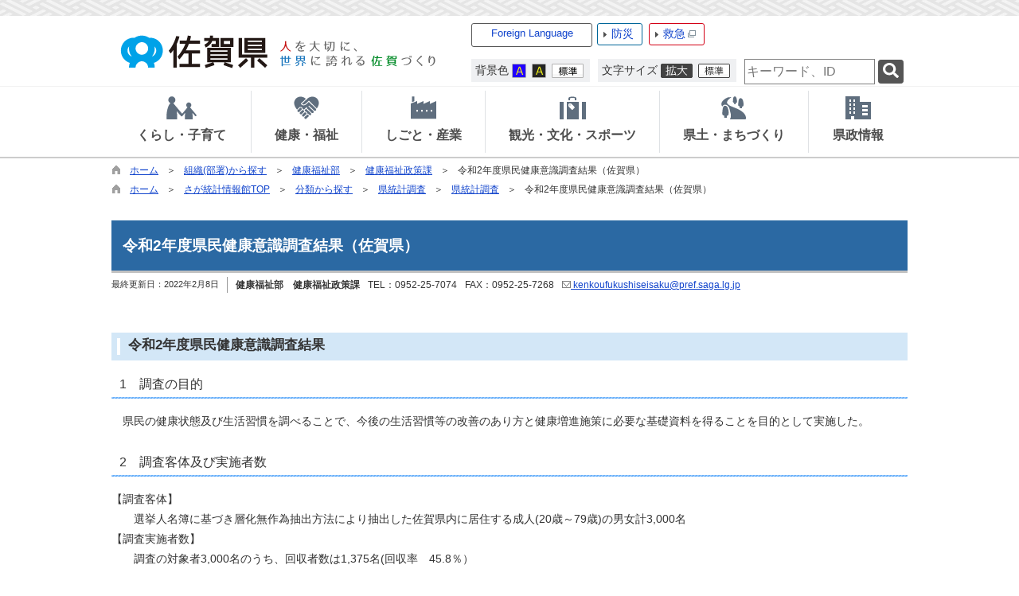

--- FILE ---
content_type: text/html
request_url: https://www.pref.saga.lg.jp/kiji00364993/index.html
body_size: 124726
content:

<!DOCTYPE html>
<html lang="ja">
<head id="ctl00_Head1"><meta charset="UTF-8" /><meta name="viewport" content="width=device-width, initial-scale=1" /><meta name="format-detection" content="telephone=no" /><meta http-equiv="X-UA-Compatible" content="IE=edge" /><title>
	令和2年度県民健康意識調査結果（佐賀県） / 佐賀県
</title>
<script type="text/javascript">
<!--
    function enterCancel(event)
    {
        if (event.keyCode == 13)
        {
            var elem;
            if(event.srcElement)
            {
                elem = event.srcElement;
            }
            else
            {
                elem = event.target;
            }
            if(elem.type!='submit' && elem.type!='textarea' && elem.tagName!='A' && elem.tagName!='a' && elem.tagName!='area' && elem.tagName!='AREA') /* 2011/04/04 a tag OK */
            {
                var useMapFlg = false;
                if (elem.tagName == "img" || elem.tagName == "IMG") {
                    if (elem.useMap) {
                        useMapFlg = true;
                    }
                }
                if (!useMapFlg) {
                    if (event.preventDefault) {
                        event.preventDefault();
                    }
                    else {
                        event.returnValue = false;
                    }
                }
            }           
        }
    }
    
    /* Same Func is available in AjaxCalForIE6*/
    function ajaxCalOnClientShown(){
        /*IE6 does not have "maxHeight"*/
        if (typeof document.documentElement.style.maxHeight == "undefined") {
            try{
                $$("select").each(function(_itm){
                    _itm.style.visibility="hidden";
                });
            }catch(err){
            }
        }
    }    
    /* Same Func is available in AjaxCalForIE6*/
    function ajaxCalOnClientHidden(){
        /*IE6 does not have "maxHeight"*/
        if (typeof document.documentElement.style.maxHeight == "undefined") {
            try{
                $$("select").each(function(_itm){
                    _itm.style.visibility="visible";
                });
            }catch(err){
            }
        }
    }
    
    function clickButton(id, event){
        if (event.keyCode == 13)
        {
            document.getElementById(id).click();

            if (event.preventDefault) 
            {
                event.preventDefault();
            } 
            else 
            {
                event.returnValue = false;
            }
        }
    }
    
    function checkValue(obj) {
        var keyword = document.getElementById(obj).value;
        keyword = keyword.replace(/^[\s　]+|[\s　]$/g, "");
        if (keyword.length == 0) {
            alert('検索キーワードを入力してください。');
            return false;
        }

        searchResult(keyword);
        return false;
    }
//-->
</script>
<link href="../dynamic/common/css/default.css" rel="stylesheet" type="text/css" /><link href="../dynamic/common/css/stylesheet.css" id="css_stylesheet" rel="stylesheet" type="text/css" media="print, screen and (min-width: 481px)" /><link href="../dynamic/common/css/stylesheetforsp.css" id="css_stylesheet_sp" rel="stylesheet" type="text/css" media="only screen and (max-width: 480px)" /><link href="../dynamic/common/css/migration.css" id="css_Migration" rel="stylesheet" type="text/css" /><link href="../dynamic/hpkiji/designcss/design01.css" rel="stylesheet" type="text/css" /><link href="../dynamic/common/css/fontsizen.css" id="css_fontsize" rel="stylesheet" type="text/css" media="print, screen and (min-width: 481px)" /><link href="../dynamic/common/css/fontsizen.css" id="css_fontsize_sp" rel="stylesheet" type="text/css" media="only screen and (max-width: 480px)" /><link href="../dynamic/common/css/uiw.css" id="css_color" rel="stylesheet" type="text/css" media="print, screen and (min-width: 481px)" /><link href="../dynamic/common/css/uiw.css" id="css_color_sp" rel="stylesheet" type="text/css" media="only screen and (max-width: 480px)" /><link id="ctl00_minicalendar_css" href="../dynamic/common/css/minicalendar.css" rel="stylesheet" type="text/css" /><link href="../dynamic/favicon.ico" rel="icon" type="image/vnd.microsoft.icon" /><link href="../dynamic/favicon.ico" rel="shortcut icon" type="image/vnd.microsoft.icon" /><script id="ctl00_jquery_min_js" type="text/javascript" src="../dynamic/common/js/jquery.min.js"></script><script type="text/javascript" src="../dynamic/common/js/js.cookie.js"></script><script type="text/javascript" src="../dynamic/common/js/setcookie.js"></script>
<!--[if lt IE 9]>
<link href="../dynamic/common/css/stylesheet.css" rel="stylesheet" type="text/css" /><link href="../dynamic/common/css/fontsizen.css" id="css_fontsize_ie8" rel="stylesheet" type="text/css" /><link href="../dynamic/common/css/uiw.css" id="css_color_ie8" rel="stylesheet" type="text/css" /><link href="../dynamic/common/css/html5_block.css" rel="stylesheet" type="text/css" /><script type="text/javascript" src="../dynamic/common/js/html5shiv-printshiv.js"></script>
<![endif]-->
<link href="../dynamic/common/css/default_body.css" rel="stylesheet" type="text/css" /><script>
(function(w,d,s,l,i){w[l]=w[l]||[];w[l].push({'gtm.start':new Date().getTime(),event:'gtm.js'});
var f=d.getElementsByTagName(s)[0],j=d.createElement(s),dl=l!='dataLayer'?'&l='+l:'';j.async=true;j.src='https://www.googletagmanager.com/gtm.js?id='+i+dl;f.parentNode.insertBefore(j,f);
})(window,document,'script','dataLayer','GTM-TV22SFD');
</script>
<meta property="og:type" content="article" /><meta id="ctl00_MetaOGPTitle" property="og:title" content="令和2年度県民健康意識調査結果（佐賀県）" /><meta property="og:image" content="http://www.pref.saga.lg.jp/dynamic/common/images/ogp/og_image.gif" /><meta property="og:url" content="https://www.pref.saga.lg.jp/kiji00364993/index.html" /><meta property="og:description" content="令和2年度県民健康意識調査結果（佐賀県） / 佐賀県" /><meta property="og:site_name" content="佐賀県" /><meta property="og:locality" content="Saga-Ken" /><meta property="og:region" content="Saga" /><meta property="og:country-name" content="Japan" /><meta name="keywords" content="令和2年度県民健康意識調査結果（佐賀県）" /></head>
<body class="haikei">
<noscript><iframe title="gtm_if" src="https://www.googletagmanager.com/ns.html?id=GTM-TV22SFD" height="0" width="0" style="display:none;visibility:hidden"></iframe></noscript>
<form name="aspnetForm" method="post" action="./detail.aspx?c_id=3&amp;id=64993" id="aspnetForm" enctype="multipart/form-data" tabindex="1" onkeydown="enterCancel(event||window.event);">
<div>

</div>

<div>

	<input type="hidden" name="__VIEWSTATEGENERATOR" id="__VIEWSTATEGENERATOR" value="A5DD862A" />
	<input type="hidden" name="__EVENTVALIDATION" id="__EVENTVALIDATION" value="/wEdAAUx7Po8m0C9CHl5mzf9vSu6g56KqOytoLCl6LRjcZaJZo5RwWZR47SYA5rPyWsjTz0GkCA5m0ohfOUU+WiJl+cMpMQC5bGRchMg2Ebz6nIxRLjJX0OcenbtqZLdEqlf04Lz10sn" />
</div>






<div id="headerAreaDef">
    <input type="submit" name="ctl00$Dmy" value="" onclick="return false;" id="ctl00_Dmy" style="height:0px;width:0px;position:absolute;top:-100px;" />
    <div class="Navigation"><ul><li><a href="#GlobalNavigationBlock" tabindex="1">ヘッダーをスキップ</a></li><li><a href="#mainBlock" tabindex="1">本文へジャンプ</a></li></ul></div>
    <span id="top" tabindex="-1"></span>
    <div id="header"><!-- header start --><a href="../default.html" tabindex="1"><img id="imgHeader" src="../common/upload/common/0_1_header_sivusepm.png" alt="佐賀県 人を大切に、世界に誇れる佐賀づくり" style="border-width:0px;" /><img id="imgHeaderSP" src="../common/upload/common/0_1_headersp_zrdk0zdi.png" alt="佐賀県（スマホ版） 人を大切に、世界に誇れる佐賀づくり" style="height:60px;width:320px;border-width:0px;" /></a><!-- header end -->
    <div id="mainHeaderTop">
        <!-- foreign language menu start -->
<script type="text/javascript">
    jQuery.noConflict();
    jQuery(function () {
        // メニュー用
        jQuery('.select-box01 #normal a').focus(function () {
            jQuery(this).siblings('.sub-menu').addClass('focused');
        }).blur(function () {
            jQuery(this).siblings('.sub-menu').removeClass('focused');
        });

        // サブメニュー用
        jQuery('.sub-menu a').focus(function () {
            jQuery(this).parents('.sub-menu').addClass('focused');
        }).blur(function () {
            jQuery(this).parents('.sub-menu').removeClass('focused');
        });
    });
</script>

<!-- 翻訳メニュー -->
<div class="select-box01" tabIndex="-1">
    <ul id="normal" class="dropmenu" tabIndex="-1">
        <li><a lang="en" href="#" class="topmenu" tabindex="1">Foreign Language</a>
            <ul class="sub-menu">
                <li><a translate="no" lang="en" href="https://www.pref.saga.lg.jp.e.zg.hp.transer.com/kiji00364993/index.html" target="_blank" class="topsub" tabindex="1">English&nbsp;<img src="../dynamic/common/images/newwin.gif" alt="Open in a new window" title=""></a></li>
                <li><a translate="no" lang="zh-cmn-Hans" href="https://www.pref.saga.lg.jp.c.zg.hp.transer.com/kiji00364993/index.html" target="_blank" tabindex="1">中文(简化字)&nbsp;<img src="../dynamic/common/images/newwin.gif" alt="在新视窗中开启" title=""></a></li>
                <li><a translate="no" lang="zh-cmn-Hant" href="https://www.pref.saga.lg.jp.t.zg.hp.transer.com/kiji00364993/index.html" target="_blank" tabindex="1">中文(繁體字)&nbsp;<img src="../dynamic/common/images/newwin.gif" alt="在新視窗中開啟" title=""></a></li>
                <li><a translate="no" lang="ko" href="https://www.pref.saga.lg.jp.k.zg.hp.transer.com/kiji00364993/index.html" target="_blank" tabindex="1">한국어&nbsp;<img src="../dynamic/common/images/newwin.gif" alt="다른 창으로 엽니 다" title=""></a></li>
                <li><a translate="no" lang="ja" href="index.html" class="cl-norewrite" tabindex="1">日本語</a></li>
            </ul>
        </li>
    </ul>
</div>
<!-- foreign language menu end --><!-- header menu start -->
        <div id="bousaiTop" class="headMenuTtl"><a href="../bousai/default.html" tabindex="1">防災</a></div>
        <div id="kyuuTop" class="headMenuTtl"><a href="https://www.qq.pref.saga.jp/" target="_blank" tabindex="1">救急<img src="../dynamic/common/images/top1/new_win.gif" alt="別ウインドウで開きます" title=""></a></div>
        <div id="headerMenuR">
            <div id="homeLink">
                <a href="../default.html" tabindex="1">佐賀県TOPへ戻る</a>
            </div>
        </div>
        
        <div class="clear"></div>
        
        <dl id="changeHaikei">
		    <dt><span>背景色</span></dt>
		    <dd><a href="javascript:void(0)" data-select="B" onclick="changeSiteIro('B')" tabindex="1"><img src="../dynamic/common/images/top1/udbtn_blue.gif" alt="青" title="" /></a></dd>
            <dd><a href="javascript:void(0)" data-select="K" onclick="changeSiteIro('K')" tabindex="1"><img src="../dynamic/common/images/top1/udbtn_black.gif" alt="黒" title="" /></a></dd>
            <dd><a href="javascript:void(0)" data-select="W" onclick="changeSiteIro('W')" tabindex="1"><img src="../dynamic/common/images/top1/udbtn_white.gif" alt="白" title="" /></a></dd>
	    </dl>
	    <dl id="mainFontSizeSel">
		    <dt><span>文字サイズ</span></dt>
		    <dd><a href="javascript:void(0)" data-select="拡大" onclick="change_size('fontSizeB')" tabindex="1"><img src="../dynamic/common/images/top1/white-mozi-l.gif" alt="拡大" title="" /></a></dd>
            <dd><a href="javascript:void(0)" data-select="標準" onclick="change_size('fontSizeN')" tabindex="1"><img src="../dynamic/common/images/top1/white-mozi-m.gif" alt="標準" title="" /></a></dd>
	    </dl>
        
            <div id="mainSearch">
                <input name="ctl00$TxtSearch" type="text" id="ctl00_TxtSearch" tabindex="1" class="searchBox" title="サイト内検索　検索する語句を入力してください。" onkeydown="clickButton(&#39;ctl00_BtnSearch&#39;, event||window.event);" placeholder="サイト内検索" /><input type="image" name="ctl00$BtnSearch" id="ctl00_BtnSearch" tabindex="1" class="btnSearch" src="../dynamic/common/images/btn_search.png" alt="検索" onclick="return checkValue(&#39;ctl00_TxtSearch&#39;);" style="border-width:0px;" />
                <div class="clear"></div>
                
            </div>
        
        <div class="clear"></div>
        <!-- header menu end -->
    </div>
    </div>
    <div class="clear"></div>
    

    <!-- グローバルナビゲーション -->
    
    <div id="GlobalNavigationBlock" tabindex="-1"></div>
    <div class="Navigation"><ul><li><a id="naviskip-link" href="#mainBlock" tabindex="1">グローバルナビゲーションをスキップ</a></li></ul></div>
    <!-- global navigation start -->

<script type="text/javascript">
    jQuery.noConflict();
    jQuery(function () {

        var setPopNaviArea,setHideNaviArea;

        // 2016/09/15 アクセシビリティ対応 <div>→<ul>
        jQuery("li.navi_tab,ul.g_navi").on({
            'mouseenter': function () {

                var id = jQuery(this).attr("id");

                if (jQuery(this).hasClass("navi_tab")) {
                    id = id.replace("navi_tab_", "");
                } else if (jQuery(this).hasClass("g_navi")) {
                    id = id.replace("g_navi_", "");
                }

                clearTimeout(setHideNaviArea);

                setPopNaviArea = setTimeout(function () {
                    jQuery("li.navi_tab").each(function () {
                        if (jQuery(this).attr("id") == "navi_tab_" + id) {
                            jQuery(this).addClass("selected");
                            jQuery(this).attr("aria-selected", "true");
                        } else {
                            jQuery(this).removeClass("selected");
                            jQuery(this).attr("aria-selected", "false");
                        }
                    });

                    jQuery("ul.g_navi").each(function () {
                        (jQuery(this).attr("id") == "g_navi_" + id) ? jQuery(this).show() : jQuery(this).hide();
                    });
                }, 400);
            },
            'mouseleave': function () {

                clearTimeout(setPopNaviArea);

                setHideNaviArea = setTimeout(function () {
                    jQuery("li.navi_tab").removeClass("selected");
                    jQuery("li.navi_tab").attr("aria-selected", "false");
                    jQuery("ul.g_navi").hide();
                }, 50);
            },

            'focusin': function () {

                var id = jQuery(this).attr("id");

                if (jQuery(this).hasClass("navi_tab")) {
                    id = id.replace("navi_tab_", "");
                } else if (jQuery(this).hasClass("g_navi")) {
                    id = id.replace("g_navi_", "");
                }

                clearTimeout(setHideNaviArea);

                setPopNaviArea = setTimeout(function () {
                    jQuery("li.navi_tab").each(function () {
                        if (jQuery(this).attr("id") == "navi_tab_" + id) {
                            jQuery(this).addClass("selected");
                            jQuery(this).attr("aria-selected", "true");
                        } else {
                            jQuery(this).removeClass("selected");
                            jQuery(this).attr("aria-selected", "false");
                        }
                    });

                    jQuery("ul.g_navi").each(function () {
                        (jQuery(this).attr("id") == "g_navi_" + id) ? jQuery(this).show() : jQuery(this).hide();
                    });
                }, 1);
            },
            'focusout': function () {

                clearTimeout(setPopNaviArea);

                setHideNaviArea = setTimeout(function () {
                    jQuery("li.navi_tab").removeClass("selected");
                    jQuery("li.navi_tab").attr("aria-selected", "false");
                    jQuery("ul.g_navi").hide();
                }, 1);
            }
        });

        if (jQuery("#globalNavigationData").length) {
            var classid = jQuery("#globalNavigationData").attr("data-classid");
            var topid = jQuery("#globalNavigationData").attr("data-topid");

            jQuery('[data-global="' + classid + '"]').addClass("now");
            if (topid > 0) {
                jQuery('[data-global="' + topid + '"]').addClass("now");
            }
        }
    });
</script>


    <div id="naviContainer" role="navigation" aria-label="グローバルナビゲーション">
        <div id="naviArea" role="tablist">
    <ul id="navi_list"><li role="tab" aria-selected="false" aria-controls='g_navi_500' 
                class="navi_tab exsistpic " id="navi_tab_500"
                data-global="500">
                <div>
                    <a href="../list00500.html" tabindex="10" >
                        <img src="../common/upload/hpkiji/500_class_globalnavi_lytjslal0116.png" style="max-width:54px;max-height:40px" alt="" title="" /><p id="navi_tab_text_500">くらし・子育て</p>
                    </a>
                </div>
             </li><li role="tab" aria-selected="false" aria-controls='g_navi_546' 
                class="navi_tab exsistpic " id="navi_tab_546"
                data-global="546">
                <div>
                    <a href="../list00546.html" tabindex="68" >
                        <img src="../common/upload/hpkiji/546_class_globalnavi_m6mtn0zi0409.png" style="max-width:54px;max-height:40px" alt="" title="" /><p id="navi_tab_text_546">健康・福祉</p>
                    </a>
                </div>
             </li><li role="tab" aria-selected="false" aria-controls='g_navi_585' 
                class="navi_tab exsistpic " id="navi_tab_585"
                data-global="585">
                <div>
                    <a href="../list00585.html" tabindex="116" >
                        <img src="../common/upload/hpkiji/585_class_globalnavi_as1y17tdx0116.png" style="max-width:54px;max-height:40px" alt="" title="" /><p id="navi_tab_text_585">しごと・産業</p>
                    </a>
                </div>
             </li><li role="tab" aria-selected="false" aria-controls='g_navi_636' 
                class="navi_tab exsistpic " id="navi_tab_636"
                data-global="636">
                <div>
                    <a href="../list00636.html" tabindex="159" >
                        <img src="../common/upload/hpkiji/636_class_globalnavi_m8vc8xml0409.png" style="max-width:54px;max-height:40px" alt="" title="" /><p id="navi_tab_text_636">観光・文化・スポーツ</p>
                    </a>
                </div>
             </li><li role="tab" aria-selected="false" aria-controls='g_navi_656' 
                class="navi_tab exsistpic " id="navi_tab_656"
                data-global="656">
                <div>
                    <a href="../list00656.html" tabindex="196" >
                        <img src="../common/upload/hpkiji/656_class_globalnavi_mtksuzoo.png" style="max-width:54px;max-height:40px" alt="" title="" /><p id="navi_tab_text_656">県土・まちづくり</p>
                    </a>
                </div>
             </li><li role="tab" aria-selected="false" aria-controls='g_navi_678' 
                class="navi_tab exsistpic navi_tab_last" id="navi_tab_678"
                data-global="678">
                <div>
                    <a href="../list00678.html" tabindex="231" >
                        <img src="../common/upload/hpkiji/678_class_globalnavi_zo2gr0o50116.png" style="max-width:54px;max-height:40px" alt="" title="" /><p id="navi_tab_text_678">県政情報</p>
                    </a>
                </div>
             </li></ul>
        </div>
    
        <div id="popNaviArea">
        
            <ul class='g_navi ' id='g_navi_500' role='tabpanel' aria-labelledby='navi_tab_500' style='display:none;'>
            
                    
                    <li class="navi_child ">
                        <h3 class="navi_child_name " data-global="501">
                            
                            <a href="../list00501.html" tabindex="11" >さが創生・さがデザイン</a>
                        </h3>
                        <ul>
                        
                                <li
                                    data-global="503">
                                    
                                    <a href="../kiji00347048/index.html" tabindex="12" >さがデザイン</a>
                                </li>
                            
                                <li
                                    data-global="6520">
                                    
                                    <a href="../list06520.html" tabindex="13" >MIGAKIプロジェクト</a>
                                </li>
                            
                                <li
                                    data-global="502">
                                    
                                    <a href="../list00502.html" tabindex="14" >総合戦略（佐賀県まち・ひと・しごと創生総合戦略）</a>
                                </li>
                            
                                <li
                                    data-global="504">
                                    
                                    <a href="../list00504.html" tabindex="15" >移住支援</a>
                                </li>
                            
                                <li
                                    data-global="505">
                                    
                                    <a href="../list00505.html" tabindex="16" >自発の地域づくり</a>
                                </li>
                            
                                <li
                                    data-global="5637">
                                    
                                    <a href="../list05637.html" tabindex="17" >デジタルイノベーション</a>
                                </li>
                            
                        </ul>
                    </li>
                    
                    <li class="navi_child ">
                        <h3 class="navi_child_name " data-global="506">
                            
                            <a href="../list00506.html" tabindex="18" >子育て・教育</a>
                        </h3>
                        <ul>
                        
                                <li
                                    data-global="5312">
                                    
                                    <a href="../list05312.html" tabindex="19" >幼児教育・保育</a>
                                </li>
                            
                                <li
                                    data-global="507">
                                    
                                    <a href="../list00507.html" tabindex="20" >子育てし大県さが(結婚・妊娠・出産・子育て)</a>
                                </li>
                            
                                <li
                                    data-global="2529">
                                    
                                    <a href="../kyouiku/default.html" tabindex="21" >教育委員会</a>
                                </li>
                            
                                <li
                                    data-global="508">
                                    
                                    <a href="../list00508.html" tabindex="22" >学校教育</a>
                                </li>
                            
                                <li
                                    data-global="509">
                                    
                                    <a href="../list00509.html" tabindex="23" >生涯学習</a>
                                </li>
                            
                                <li
                                    data-global="510">
                                    
                                    <a href="../list00510.html" tabindex="24" >青少年健全育成</a>
                                </li>
                            
                                <li
                                    data-global="511">
                                    
                                    <a href="../list00511.html" tabindex="25" >総合教育会議</a>
                                </li>
                            
                                <li
                                    data-global="4496">
                                    
                                    <a href="../list04496.html" tabindex="26" >子ども・若者の相談機関・支援機関</a>
                                </li>
                            
                        </ul>
                    </li>
                    
                    <li class="navi_child ">
                        <h3 class="navi_child_name " data-global="512">
                            
                            <a href="../list00512.html" tabindex="27" >防災・安全・防犯</a>
                        </h3>
                        <ul>
                        
                                <li
                                    data-global="513">
                                    
                                    <a href="../bousai/default.html" tabindex="28" >防災・減災・国民保護</a>
                                </li>
                            
                                <li
                                    data-global="514">
                                    
                                    <a href="../list00514.html" tabindex="29" >交通安全・防犯・犯罪被害者等支援</a>
                                </li>
                            
                                <li
                                    data-global="515">
                                    
                                    <a href="../list00515.html" tabindex="30" >消防</a>
                                </li>
                            
                                <li
                                    data-global="516">
                                    
                                    <a href="../list00516.html" tabindex="31" >原子力安全行政</a>
                                </li>
                            
                                <li
                                    data-global="3413">
                                    
                                    <a href="../list03413.html" tabindex="32" >玄海原子力発電所再稼働への対応</a>
                                </li>
                            
                                <li
                                    data-global="517">
                                    
                                    <a href="../list00517.html" tabindex="33" >佐賀空港自衛隊使用要請への対応</a>
                                </li>
                            
                        </ul>
                    </li>
                    
                    <li class="navi_child ">
                        <h3 class="navi_child_name " data-global="518">
                            
                            <a href="../list00518.html" tabindex="34" >自然・環境・リサイクル</a>
                        </h3>
                        <ul>
                        
                                <li
                                    data-global="6488">
                                    
                                    <a href="../list06488.html" tabindex="35" >環境施策全般</a>
                                </li>
                            
                                <li
                                    data-global="520">
                                    
                                    <a href="../list00520.html" tabindex="36" >脱炭素社会推進</a>
                                </li>
                            
                                <li
                                    data-global="519">
                                    
                                    <a href="../list00519.html" tabindex="37" >生活環境</a>
                                </li>
                            
                                <li
                                    data-global="521">
                                    
                                    <a href="../list00521.html" tabindex="38" >自然環境保護</a>
                                </li>
                            
                                <li
                                    data-global="522">
                                    
                                    <a href="../list00522.html" tabindex="39" >廃棄物・リサイクル・土砂等</a>
                                </li>
                            
                                <li
                                    data-global="2735">
                                    
                                    <a href="../list02735.html" tabindex="40" >環境センター</a>
                                </li>
                            
                        </ul>
                    </li>
                    
                    <li class="navi_child ">
                        <h3 class="navi_child_name " data-global="523">
                            
                            <a href="../list00523.html" tabindex="41" >消費生活・食生活</a>
                        </h3>
                        <ul>
                        
                                <li
                                    data-global="524">
                                    
                                    <a href="../list00524.html" tabindex="42" >消費者トラブル</a>
                                </li>
                            
                                <li
                                    data-global="525">
                                    
                                    <a href="../list00525.html" tabindex="43" >消費者教育（出前講座）、お知らせ</a>
                                </li>
                            
                                <li
                                    data-global="526">
                                    
                                    <a href="../list00526.html" tabindex="44" >公益通報者保護</a>
                                </li>
                            
                                <li
                                    data-global="527">
                                    
                                    <a href="../list00527.html" tabindex="45" >食の安全安心情報</a>
                                </li>
                            
                                <li
                                    data-global="528">
                                    
                                    <a href="../list00528.html" tabindex="46" >食育・食品ロス削減</a>
                                </li>
                            
                                <li
                                    data-global="5387">
                                    
                                    <a href="../list05387.html" tabindex="47" >原油価格等高騰対策</a>
                                </li>
                            
                                <li
                                    data-global="5916">
                                    
                                    <a href="../list05916.html" tabindex="48" >生活衛生対策</a>
                                </li>
                            
                        </ul>
                    </li>
                    
                    <li class="navi_child ">
                        <h3 class="navi_child_name " data-global="529">
                            
                            <a href="../list00529.html" tabindex="49" >住まい・建物</a>
                        </h3>
                        <ul>
                        
                                <li
                                    data-global="530">
                                    
                                    <a href="../list00530.html" tabindex="50" >耐震伝道師・さが（住宅の改修・耐震化）</a>
                                </li>
                            
                                <li
                                    data-global="531">
                                    
                                    <a href="../list00531.html" tabindex="51" >県営住宅・支援・補助</a>
                                </li>
                            
                                <li
                                    data-global="532">
                                    
                                    <a href="../list00532.html" tabindex="52" >法律・計画・空き家対策</a>
                                </li>
                            
                                <li
                                    data-global="2386">
                                    
                                    <a href="../list02386.html" tabindex="53" >届出・手続き</a>
                                </li>
                            
                        </ul>
                    </li>
                    
                    <li class="navi_child ">
                        <h3 class="navi_child_name " data-global="534">
                            
                            <a href="../list00534.html" tabindex="54" >人権・男女共同参画・市民活動・UD（ユニバーサルデザイン）</a>
                        </h3>
                        <ul>
                        
                                <li
                                    data-global="535">
                                    
                                    <a href="../list00535.html" tabindex="55" >男女共同参画・女性の活躍推進</a>
                                </li>
                            
                                <li
                                    data-global="536">
                                    
                                    <a href="../list00536.html" tabindex="56" >県民協働（NPO/CSO）活動支援</a>
                                </li>
                            
                                <li
                                    data-global="537">
                                    
                                    <a href="../list00537.html" tabindex="57" >ボランティア</a>
                                </li>
                            
                                <li
                                    data-global="538">
                                    
                                    <a href="../list00538.html" tabindex="58" >DV対策</a>
                                </li>
                            
                                <li
                                    data-global="539">
                                    
                                    <a href="../list00539.html" tabindex="59" >人権・同和対策課/人権啓発センターさが</a>
                                </li>
                            
                                <li
                                    data-global="533">
                                    
                                    <a href="../list00533.html" tabindex="60" >ユニバーサルデザイン</a>
                                </li>
                            
                        </ul>
                    </li>
                    
                    <li class="navi_child ">
                        <h3 class="navi_child_name " data-global="540">
                            
                            <a href="../list00540.html" tabindex="61" >税金・住民手続・ペット・その他</a>
                        </h3>
                        <ul>
                        
                                <li
                                    data-global="541">
                                    
                                    <a href="../list00541.html" tabindex="62" >税金・ふるさと納税</a>
                                </li>
                            
                                <li
                                    data-global="542">
                                    
                                    <a href="../list00542.html" tabindex="63" >ICT・地域情報化</a>
                                </li>
                            
                                <li
                                    data-global="3674">
                                    
                                    <a href="../list03674.html" tabindex="64" >県外被災地支援情報</a>
                                </li>
                            
                                <li
                                    data-global="543">
                                    
                                    <a href="../list00543.html" tabindex="65" >動物愛護（保護犬・猫、譲渡犬・猫情報等）</a>
                                </li>
                            
                                <li
                                    data-global="544">
                                    
                                    <a href="../list00544.html" tabindex="66" >マイナンバー</a>
                                </li>
                            
                                <li
                                    data-global="545">
                                    
                                    <a href="../list00545.html" tabindex="67" >宝くじ</a>
                                </li>
                            
                        </ul>
                    </li>
            </ul>
        
            <ul class='g_navi ' id='g_navi_546' role='tabpanel' aria-labelledby='navi_tab_546' style='display:none;'>
            
                    
                    <li class="navi_child ">
                        <h3 class="navi_child_name " data-global="547">
                            
                            <a href="../list00547.html" tabindex="69" >がん対策</a>
                        </h3>
                        
                        
                        
                    </li>
                    
                    <li class="navi_child ">
                        <h3 class="navi_child_name " data-global="4339">
                            
                            <a href="../list04339.html" tabindex="70" >イベント等情報（県関連）</a>
                        </h3>
                        
                        
                        
                    </li>
                    
                    <li class="navi_child ">
                        <h3 class="navi_child_name " data-global="554">
                            
                            <a href="../list00554.html" tabindex="71" >健康づくり</a>
                        </h3>
                        <ul>
                        
                                <li
                                    data-global="555">
                                    
                                    <a href="../list00555.html" tabindex="72" >健康応援ひろば</a>
                                </li>
                            
                                <li
                                    data-global="556">
                                    
                                    <a href="../list00556.html" tabindex="73" >感染症・インフルエンザ予防</a>
                                </li>
                            
                                <li
                                    data-global="558">
                                    
                                    <a href="../list00558.html" tabindex="74" >メンタルヘルス・自殺予防</a>
                                </li>
                            
                                <li
                                    data-global="560">
                                    
                                    <a href="../list00560.html" tabindex="75" >歯科口腔保健</a>
                                </li>
                            
                                <li
                                    data-global="3080">
                                    
                                    <a href="../list03080.html" tabindex="76" >熱中症情報</a>
                                </li>
                            
                        </ul>
                    </li>
                    
                    <li class="navi_child ">
                        <h3 class="navi_child_name " data-global="559">
                            
                            <a href="../list00559.html" tabindex="77" >医療</a>
                        </h3>
                        <ul>
                        
                                <li
                                    data-global="561">
                                    
                                    <a href="../list00561.html" tabindex="78" >救急医療・99さがネット</a>
                                </li>
                            
                                <li
                                    data-global="562">
                                    
                                    <a href="../list00562.html" tabindex="79" >医療費補助</a>
                                </li>
                            
                                <li
                                    data-global="563">
                                    
                                    <a href="../list00563.html" tabindex="80" >医療人材（医師、看護師等）</a>
                                </li>
                            
                                <li
                                    data-global="564">
                                    
                                    <a href="../list00564.html" tabindex="81" >医療情報</a>
                                </li>
                            
                                <li
                                    data-global="565">
                                    
                                    <a href="../list00565.html" tabindex="82" >医療保険</a>
                                </li>
                            
                                <li
                                    data-global="3194">
                                    
                                    <a href="../list03194.html" tabindex="83" >疾病対策</a>
                                </li>
                            
                        </ul>
                    </li>
                    
                    <li class="navi_child ">
                        <h3 class="navi_child_name " data-global="566">
                            
                            <a href="../list00566.html" tabindex="84" >くすり・薬物・温泉の保護及び利用</a>
                        </h3>
                        <ul>
                        
                                <li
                                    data-global="567">
                                    
                                    <a href="../list00567.html" tabindex="85" >薬局・医薬品・医療機器等</a>
                                </li>
                            
                                <li
                                    data-global="568">
                                    
                                    <a href="../list00568.html" tabindex="86" >献血</a>
                                </li>
                            
                                <li
                                    data-global="569">
                                    
                                    <a href="../list00569.html" tabindex="87" >薬物乱用防止</a>
                                </li>
                            
                                <li
                                    data-global="570">
                                    
                                    <a href="../list00570.html" tabindex="88" >麻薬・覚醒剤原料等</a>
                                </li>
                            
                                <li
                                    data-global="3832">
                                    
                                    <a href="../list03832.html" tabindex="89" >毒物劇物</a>
                                </li>
                            
                                <li
                                    data-global="4371">
                                    
                                    <a href="../list04371.html" tabindex="90" >温泉の保護及び利用</a>
                                </li>
                            
                                <li
                                    data-global="5280">
                                    
                                    <a href="../list05280.html" tabindex="91" >薬局・販売業等関係通知</a>
                                </li>
                            
                                <li
                                    data-global="5624">
                                    
                                    <a href="../list05624.html" tabindex="92" >製造販売業・製造業関係通知</a>
                                </li>
                            
                        </ul>
                    </li>
                    
                    <li class="navi_child ">
                        <h3 class="navi_child_name " data-global="571">
                            
                            <a href="../list00571.html" tabindex="93" >高齢者福祉・介護保険</a>
                        </h3>
                        <ul>
                        
                                <li
                                    data-global="572">
                                    
                                    <a href="../list00572.html" tabindex="94" >認知症</a>
                                </li>
                            
                                <li
                                    data-global="573">
                                    
                                    <a href="../list00573.html" tabindex="95" >介護保険</a>
                                </li>
                            
                                <li
                                    data-global="574">
                                    
                                    <a href="../list00574.html" tabindex="96" >施設・団体</a>
                                </li>
                            
                                <li
                                    data-global="575">
                                    
                                    <a href="../list00575.html" tabindex="97" >支援・補助</a>
                                </li>
                            
                                <li
                                    data-global="576">
                                    
                                    <a href="../list00576.html" tabindex="98" >研修・講習会</a>
                                </li>
                            
                        </ul>
                    </li>
                    
                    <li class="navi_child ">
                        <h3 class="navi_child_name " data-global="577">
                            
                            <a href="../list00577.html" tabindex="99" >障害者福祉</a>
                        </h3>
                        <ul>
                        
                                <li
                                    data-global="3023">
                                    
                                    <a href="../list03023.html" tabindex="100" >県民の皆様へ(お知らせ・相談窓口)</a>
                                </li>
                            
                                <li
                                    data-global="578">
                                    
                                    <a href="../list00578.html" tabindex="101" >障害福祉サービス事業者の皆様へ</a>
                                </li>
                            
                                <li
                                    data-global="581">
                                    
                                    <a href="../list00581.html" tabindex="102" >医療機関・事業者の皆様へ</a>
                                </li>
                            
                                <li
                                    data-global="580">
                                    
                                    <a href="../list00580.html" tabindex="103" >就労支援</a>
                                </li>
                            
                                <li
                                    data-global="579">
                                    
                                    <a href="../list00579.html" tabindex="104" >補助</a>
                                </li>
                            
                        </ul>
                    </li>
                    
                    <li class="navi_child ">
                        <h3 class="navi_child_name " data-global="582">
                            
                            <a href="../list00582.html" tabindex="105" >現地機関</a>
                        </h3>
                        <ul>
                        
                                <li
                                    data-global="2673">
                                    
                                    <a href="../list02673.html" tabindex="106" >施設・団体</a>
                                </li>
                            
                                <li
                                    data-global="583">
                                    
                                    <a href="../list00583.html" tabindex="107" >保健福祉事務所</a>
                                </li>
                            
                        </ul>
                    </li>
                    
                    <li class="navi_child ">
                        <h3 class="navi_child_name " data-global="586">
                            
                            <a href="../list00586.html" tabindex="108" >社会福祉・児童福祉</a>
                        </h3>
                        <ul>
                        
                                <li
                                    data-global="587">
                                    
                                    <a href="../list00587.html" tabindex="109" >各種支援</a>
                                </li>
                            
                                <li
                                    data-global="588">
                                    
                                    <a href="../list00588.html" tabindex="110" >福祉士等人材育成</a>
                                </li>
                            
                                <li
                                    data-global="589">
                                    
                                    <a href="../list00589.html" tabindex="111" >計画・方針</a>
                                </li>
                            
                                <li
                                    data-global="590">
                                    
                                    <a href="../list00590.html" tabindex="112" >児童虐待防止</a>
                                </li>
                            
                                <li
                                    data-global="591">
                                    
                                    <a href="../list00591.html" tabindex="113" >施設・団体</a>
                                </li>
                            
                                <li
                                    data-global="4462">
                                    
                                    <a href="../list04462.html" tabindex="114" >生活保護</a>
                                </li>
                            
                                <li
                                    data-global="5699">
                                    
                                    <a href="../list05699.html" tabindex="115" >ひとり親家庭支援</a>
                                </li>
                            
                        </ul>
                    </li>
            </ul>
        
            <ul class='g_navi ' id='g_navi_585' role='tabpanel' aria-labelledby='navi_tab_585' style='display:none;'>
            
                    
                    <li class="navi_child ">
                        <h3 class="navi_child_name " data-global="592">
                            
                            <a href="../list00592.html" tabindex="117" >農林水産業</a>
                        </h3>
                        <ul>
                        
                                <li
                                    data-global="594">
                                    
                                    <a href="../list00594.html" tabindex="118" >農業</a>
                                </li>
                            
                                <li
                                    data-global="595">
                                    
                                    <a href="../list00595.html" tabindex="119" >畜産業</a>
                                </li>
                            
                                <li
                                    data-global="596">
                                    
                                    <a href="../list00596.html" tabindex="120" >林業</a>
                                </li>
                            
                                <li
                                    data-global="597">
                                    
                                    <a href="../list00597.html" tabindex="121" >水産業</a>
                                </li>
                            
                                <li
                                    data-global="627">
                                    
                                    <a href="../list00627.html" tabindex="122" >農村ビジネス・6次産業化</a>
                                </li>
                            
                                <li
                                    data-global="598">
                                    
                                    <a href="../list00598.html" tabindex="123" >営農支援情報・関連施設</a>
                                </li>
                            
                                <li
                                    data-global="593">
                                    
                                    <a href="../list00593.html" tabindex="124" >TPPに関する情報</a>
                                </li>
                            
                        </ul>
                    </li>
                    
                    <li class="navi_child ">
                        <h3 class="navi_child_name " data-global="599">
                            
                            <a href="../list00599.html" tabindex="125" >商工業</a>
                        </h3>
                        <ul>
                        
                                <li
                                    data-global="5437">
                                    
                                    <a href="../list05437.html" tabindex="126" >佐賀さいこう企業表彰</a>
                                </li>
                            
                                <li
                                    data-global="600">
                                    
                                    <a href="../list00600.html" tabindex="127" >佐賀県の商工業概況（「佐賀県の商工業」）</a>
                                </li>
                            
                                <li
                                    data-global="601">
                                    
                                    <a href="../list00601.html" tabindex="128" >商工業振興</a>
                                </li>
                            
                                <li
                                    data-global="603">
                                    
                                    <a href="../list00603.html" tabindex="129" >コスメティック構想</a>
                                </li>
                            
                                <li
                                    data-global="605">
                                    
                                    <a href="../list00605.html" tabindex="130" >届出・通知・処分等</a>
                                </li>
                            
                                <li
                                    data-global="2509">
                                    
                                    <a href="../list00593.html" tabindex="131" >TPPに関する情報</a>
                                </li>
                            
                                <li
                                    data-global="4401">
                                    
                                    <a href="../list04401.html" tabindex="132" >窯業・デザイン・食品・材料・生産技術・シンクロトロン光等に関する試験研究</a>
                                </li>
                            
                        </ul>
                    </li>
                    
                    <li class="navi_child ">
                        <h3 class="navi_child_name " data-global="602">
                            
                            <a href="../list00602.html" tabindex="133" >伝統的地場産業</a>
                        </h3>
                        <ul>
                        
                                <li
                                    data-global="3282">
                                    
                                    <a href="../list03282.html" tabindex="134" >佐賀県米国市場開拓推進事業</a>
                                </li>
                            
                                <li
                                    data-global="608">
                                    
                                    <a href="../list00608.html" tabindex="135" >伝統工芸（陶磁器・諸富家具 他）</a>
                                </li>
                            
                                <li
                                    data-global="610">
                                    
                                    <a href="../list00610.html" tabindex="136" >さが伝統産業等創造支援事業（旧：産地再生支援事業）</a>
                                </li>
                            
                        </ul>
                    </li>
                    
                    <li class="navi_child ">
                        <h3 class="navi_child_name " data-global="607">
                            
                            <a href="../list00607.html" tabindex="137" >労働・雇用・就業支援</a>
                        </h3>
                        <ul>
                        
                                <li
                                    data-global="2334">
                                    
                                    <a href="../list02334.html" tabindex="138" >佐賀県のしごと相談室</a>
                                </li>
                            
                                <li
                                    data-global="611">
                                    
                                    <a href="../list00611.html" tabindex="139" >求職情報・求人情報・会社説明会</a>
                                </li>
                            
                                <li
                                    data-global="612">
                                    
                                    <a href="../list00612.html" tabindex="140" >職業能力開発・産業人材育成</a>
                                </li>
                            
                                <li
                                    data-global="613">
                                    
                                    <a href="../list00613.html" tabindex="141" >資格・試験</a>
                                </li>
                            
                                <li
                                    data-global="614">
                                    
                                    <a href="../list00614.html" tabindex="142" >労働福祉相談</a>
                                </li>
                            
                                <li
                                    data-global="615">
                                    
                                    <a href="../list00615.html" tabindex="143" >ワーク・ライフ・バランスの推進</a>
                                </li>
                            
                        </ul>
                    </li>
                    
                    <li class="navi_child ">
                        <h3 class="navi_child_name " data-global="616">
                            
                            <a href="../list00616.html" tabindex="144" >事業者支援・活性化・企業誘致</a>
                        </h3>
                        <ul>
                        
                                <li
                                    data-global="3133">
                                    
                                    <a href="../list03133.html" tabindex="145" >海外展開支援</a>
                                </li>
                            
                                <li
                                    data-global="617">
                                    
                                    <a href="../list00617.html" tabindex="146" >企業誘致</a>
                                </li>
                            
                                <li
                                    data-global="3713">
                                    
                                    <a href="../list03713.html" tabindex="147" >技術面の支援</a>
                                </li>
                            
                                <li
                                    data-global="619">
                                    
                                    <a href="../list00619.html" tabindex="148" >中小企業サポート</a>
                                </li>
                            
                                <li
                                    data-global="621">
                                    
                                    <a href="../list00621.html" tabindex="149" >申請届出</a>
                                </li>
                            
                                <li
                                    data-global="618">
                                    
                                    <a href="../list00618.html" tabindex="150" >DX推進・スタートアップ支援</a>
                                </li>
                            
                        </ul>
                    </li>
                    
                    <li class="navi_child ">
                        <h3 class="navi_child_name " data-global="622">
                            
                            <a href="../list00622.html" tabindex="151" >科学技術・研究開発</a>
                        </h3>
                        <ul>
                        
                                <li
                                    data-global="624">
                                    
                                    <a href="../list00624.html" tabindex="152" >産学官連携事業</a>
                                </li>
                            
                                <li
                                    data-global="625">
                                    
                                    <a href="../list00625.html" tabindex="153" >新エネルギー</a>
                                </li>
                            
                                <li
                                    data-global="626">
                                    
                                    <a href="http://www.saga-ls.jp/" tabindex="154" target="_blank">九州シンクロトロン光研究センター&nbsp;<img src="../dynamic/common/images/newwin_navi.gif" alt="別ウィンドウで開きます" title="" /></a>
                                </li>
                            
                        </ul>
                    </li>
                    
                    <li class="navi_child ">
                        <h3 class="navi_child_name " data-global="631">
                            
                            <a href="../list00631.html" tabindex="155" >入札・補助金・公募事業</a>
                        </h3>
                        <ul>
                        
                                <li
                                    data-global="632">
                                    
                                    <a href="../list00632.html" tabindex="156" >入札</a>
                                </li>
                            
                                <li
                                    data-global="633">
                                    
                                    <a href="../list00633.html" tabindex="157" >金融制度・補助金制度・セミナー</a>
                                </li>
                            
                                <li
                                    data-global="3715">
                                    
                                    <a href="../list03715.html" tabindex="158" >公募事業</a>
                                </li>
                            
                        </ul>
                    </li>
            </ul>
        
            <ul class='g_navi ' id='g_navi_636' role='tabpanel' aria-labelledby='navi_tab_636' style='display:none;'>
            
                    
                    <li class="navi_child ">
                        <h3 class="navi_child_name " data-global="637">
                            
                            <a href="../list00637.html" tabindex="160" >観光</a>
                        </h3>
                        <ul>
                        
                                <li
                                    data-global="639">
                                    
                                    <a href="../list00639.html" tabindex="161" >県内ゴルフスポット</a>
                                </li>
                            
                                <li
                                    data-global="640">
                                    
                                    <a href="../list02304.html" tabindex="162" >佐賀県遺産</a>
                                </li>
                            
                        </ul>
                    </li>
                    
                    <li class="navi_child ">
                        <h3 class="navi_child_name " data-global="641">
                            
                            <a href="../list00641.html" tabindex="163" >特産品</a>
                        </h3>
                        <ul>
                        
                                <li
                                    data-global="642">
                                    
                                    <a href="https://sagapin.jp/" tabindex="164" target="_blank">県産品情報（さが県産品流通デザイン公社HP「SAGAPIN」）&nbsp;<img src="../dynamic/common/images/newwin_navi.gif" alt="別ウィンドウで開きます" title="" /></a>
                                </li>
                            
                                <li
                                    data-global="2353">
                                    
                                    <a href="../list02353.html" tabindex="165" >イベント・キャンペーン</a>
                                </li>
                            
                                <li
                                    data-global="2352">
                                    
                                    <a href="../list02352.html" tabindex="166" >佐賀県産米「さがびより」の情報</a>
                                </li>
                            
                                <li
                                    data-global="643">
                                    
                                    <a href="../list00643.html" tabindex="167" >伝統工芸</a>
                                </li>
                            
                        </ul>
                    </li>
                    
                    <li class="navi_child ">
                        <h3 class="navi_child_name " data-global="644">
                            
                            <a href="../list00644.html" tabindex="168" >文化・芸術</a>
                        </h3>
                        <ul>
                        
                                <li
                                    data-global="3375">
                                    
                                    <a href="../list03375.html" tabindex="169" >維新の「志」の継承</a>
                                </li>
                            
                                <li
                                    data-global="5967">
                                    
                                    <a href="../list05967.html" tabindex="170" >市村記念体育館</a>
                                </li>
                            
                                <li
                                    data-global="645">
                                    
                                    <a href="../list00645.html" tabindex="171" >佐賀ミュージアムズ（県内の文化施設）</a>
                                </li>
                            
                                <li
                                    data-global="648">
                                    
                                    <a href="http://www.saga-fc.jp/" tabindex="172" target="_blank">佐賀県フィルムコミッション&nbsp;<img src="../dynamic/common/images/newwin_navi.gif" alt="別ウィンドウで開きます" title="" /></a>
                                </li>
                            
                                <li
                                    data-global="646">
                                    
                                    <a href="../list00646.html" tabindex="173" >図書館</a>
                                </li>
                            
                                <li
                                    data-global="1938">
                                    
                                    <a href="../list01938.html" tabindex="174" >公文書館</a>
                                </li>
                            
                                <li
                                    data-global="647">
                                    
                                    <a href="../list00647.html" tabindex="175" >文化財保護</a>
                                </li>
                            
                                <li
                                    data-global="649">
                                    
                                    <a href="../list00649.html" tabindex="176" >文化振興の取り組み</a>
                                </li>
                            
                        </ul>
                    </li>
                    
                    <li class="navi_child ">
                        <h3 class="navi_child_name " data-global="650">
                            
                            <a href="../list00650.html" tabindex="177" >スポーツ</a>
                        </h3>
                        <ul>
                        
                                <li
                                    data-global="651">
                                    
                                    <a href="../list00651.html" tabindex="178" >県内スポーツ施設</a>
                                </li>
                            
                                <li
                                    data-global="652">
                                    
                                    <a href="../list00652.html" tabindex="179" >スポーツ課の取り組み</a>
                                </li>
                            
                                <li
                                    data-global="653">
                                    
                                    <a href="../list00653.html" tabindex="180" >大会・合宿誘致（佐賀県スポーツコミッション）</a>
                                </li>
                            
                                <li
                                    data-global="654">
                                    
                                    <a href="../list00654.html" tabindex="181" >SAGA2024</a>
                                </li>
                            
                                <li
                                    data-global="3887">
                                    
                                    <a href="../list03887.html" tabindex="182" >SAGAサンライズパーク整備事業</a>
                                </li>
                            
                                <li
                                    data-global="4188">
                                    
                                    <a href="../list04188.html" tabindex="183" >SAGAスポーツピラミッド(SSP)構想</a>
                                </li>
                            
                                <li
                                    data-global="4395">
                                    
                                    <a href="../list04395.html" tabindex="184" >ふるさと納税（プロスポーツチーム応援）</a>
                                </li>
                            
                                <li
                                    data-global="655">
                                    
                                    <a href="../list00655.html" tabindex="185" >県内のトップレベルスポーツ（リンク集）</a>
                                </li>
                            
                        </ul>
                    </li>
                    
                    <li class="navi_child ">
                        <h3 class="navi_child_name " data-global="5285">
                            
                            <a href="../list05285.html" tabindex="186" >コンベンション等誘致</a>
                        </h3>
                        
                        
                        
                    </li>
                    
                    <li class="navi_child ">
                        <h3 class="navi_child_name " data-global="657">
                            
                            <a href="../list00657.html" tabindex="187" >国際交流・多文化共生</a>
                        </h3>
                        <ul>
                        
                                <li
                                    data-global="659">
                                    
                                    <a href="../kouryu/default.html" tabindex="188" >佐賀県国際交流プラザ</a>
                                </li>
                            
                                <li
                                    data-global="660">
                                    
                                    <a href="../list00660.html" tabindex="189" >県内在住外国人の皆様へ</a>
                                </li>
                            
                                <li
                                    data-global="661">
                                    
                                    <a href="../list00661.html" tabindex="190" >渡航情報・危険情報</a>
                                </li>
                            
                                <li
                                    data-global="662">
                                    
                                    <a href="../list00662.html" tabindex="191" >国際交流・国際協力</a>
                                </li>
                            
                                <li
                                    data-global="663">
                                    
                                    <a href="../list00663.html" tabindex="192" >パスポート申請</a>
                                </li>
                            
                                <li
                                    data-global="5995">
                                    
                                    <a href="../list05995.html" tabindex="193" >多文化共生</a>
                                </li>
                            
                        </ul>
                    </li>
                    
                    <li class="navi_child ">
                        <h3 class="navi_child_name " data-global="664">
                            
                            <a href="../list00664.html" tabindex="194" >世界遺産</a>
                        </h3>
                        <ul>
                        
                                <li
                                    data-global="665">
                                    
                                    <a href="https://sano-mietsu-historymuseum.city.saga.lg.jp" tabindex="195" >三重津海軍所跡</a>
                                </li>
                            
                        </ul>
                    </li>
            </ul>
        
            <ul class='g_navi ' id='g_navi_656' role='tabpanel' aria-labelledby='navi_tab_656' style='display:none;'>
            
                    
                    <li class="navi_child ">
                        <h3 class="navi_child_name " data-global="4314">
                            
                            <a href="../list04314.html" tabindex="197" >歩くライフスタイル</a>
                        </h3>
                        
                        
                        
                    </li>
                    
                    <li class="navi_child ">
                        <h3 class="navi_child_name " data-global="666">
                            
                            <a href="../list00666.html" tabindex="198" >交通・道路整備</a>
                        </h3>
                        <ul>
                        
                                <li
                                    data-global="667">
                                    
                                    <a href="../list00667.html" tabindex="199" >県内交通情報</a>
                                </li>
                            
                                <li
                                    data-global="668">
                                    
                                    <a href="../list00668.html" tabindex="200" >道路整備</a>
                                </li>
                            
                                <li
                                    data-global="669">
                                    
                                    <a href="../list00669.html" tabindex="201" >九州新幹線西九州ルート</a>
                                </li>
                            
                                <li
                                    data-global="670">
                                    
                                    <a href="../list00670.html" tabindex="202" >地域交通</a>
                                </li>
                            
                                <li
                                    data-global="671">
                                    
                                    <a href="../list00671.html" tabindex="203" >その他運輸等</a>
                                </li>
                            
                        </ul>
                    </li>
                    
                    <li class="navi_child ">
                        <h3 class="navi_child_name " data-global="672">
                            
                            <a href="../list00672.html" tabindex="204" >空港・港湾</a>
                        </h3>
                        <ul>
                        
                                <li
                                    data-global="673">
                                    
                                    <a href="../airport/default.html" tabindex="205" >九州佐賀国際空港</a>
                                </li>
                            
                                <li
                                    data-global="674">
                                    
                                    <a href="../list00674.html" tabindex="206" >港湾</a>
                                </li>
                            
                        </ul>
                    </li>
                    
                    <li class="navi_child ">
                        <h3 class="navi_child_name " data-global="675">
                            
                            <a href="../list00675.html" tabindex="207" >河川・砂防</a>
                        </h3>
                        <ul>
                        
                                <li
                                    data-global="676">
                                    
                                    <a href="../list00676.html" tabindex="208" >河川整備</a>
                                </li>
                            
                                <li
                                    data-global="3662">
                                    
                                    <a href="../list03662.html" tabindex="209" >防災・減災</a>
                                </li>
                            
                                <li
                                    data-global="3669">
                                    
                                    <a href="../list03669.html" tabindex="210" >土砂災害防止法</a>
                                </li>
                            
                                <li
                                    data-global="677">
                                    
                                    <a href="../list00677.html" tabindex="211" >ダム</a>
                                </li>
                            
                                <li
                                    data-global="4441">
                                    
                                    <a href="../list04441.html" tabindex="212" >その他</a>
                                </li>
                            
                        </ul>
                    </li>
                    
                    <li class="navi_child ">
                        <h3 class="navi_child_name " data-global="679">
                            
                            <a href="../list00679.html" tabindex="213" >都市・まちづくり・公園</a>
                        </h3>
                        <ul>
                        
                                <li
                                    data-global="680">
                                    
                                    <a href="../list00680.html" tabindex="214" >県土整備</a>
                                </li>
                            
                                <li
                                    data-global="681">
                                    
                                    <a href="../list00681.html" tabindex="215" >都市計画・まちづくり</a>
                                </li>
                            
                                <li
                                    data-global="682">
                                    
                                    <a href="../list00682.html" tabindex="216" >景観・屋外広告物</a>
                                </li>
                            
                                <li
                                    data-global="683">
                                    
                                    <a href="../list00683.html" tabindex="217" >佐賀城下再生百年構想</a>
                                </li>
                            
                                <li
                                    data-global="684">
                                    
                                    <a href="../list00684.html" tabindex="218" >県立都市公園・自然公園</a>
                                </li>
                            
                                <li
                                    data-global="685">
                                    
                                    <a href="../list00685.html" tabindex="219" >下水道等の汚水処理</a>
                                </li>
                            
                        </ul>
                    </li>
                    
                    <li class="navi_child ">
                        <h3 class="navi_child_name " data-global="686">
                            
                            <a href="../list00686.html" tabindex="220" >土地・建設・不動産</a>
                        </h3>
                        <ul>
                        
                                <li
                                    data-global="687">
                                    
                                    <a href="../list00687.html" tabindex="221" >土地整備・地価</a>
                                </li>
                            
                                <li
                                    data-global="689">
                                    
                                    <a href="../list00689.html" tabindex="222" >建設業許可・経営事項審査関係</a>
                                </li>
                            
                                <li
                                    data-global="690">
                                    
                                    <a href="../list00690.html" tabindex="223" >建設業基盤強化事業</a>
                                </li>
                            
                                <li
                                    data-global="691">
                                    
                                    <a href="../list00691.html" tabindex="224" >通知</a>
                                </li>
                            
                                <li
                                    data-global="2045">
                                    
                                    <a href="../list02045.html" tabindex="225" >処分</a>
                                </li>
                            
                                <li
                                    data-global="2268">
                                    
                                    <a href="../list02268.html" tabindex="226" >不動産取引</a>
                                </li>
                            
                        </ul>
                    </li>
                    
                    <li class="navi_child ">
                        <h3 class="navi_child_name " data-global="3295">
                            
                            <a href="../list03295.html" tabindex="227" >公共事業評価制度</a>
                        </h3>
                        <ul>
                        
                                <li
                                    data-global="3297">
                                    
                                    <a href="../list03297.html" tabindex="228" >制度概要</a>
                                </li>
                            
                                <li
                                    data-global="3296">
                                    
                                    <a href="../list03296.html" tabindex="229" >監視委員会</a>
                                </li>
                            
                                <li
                                    data-global="3298">
                                    
                                    <a href="../list03298.html" tabindex="230" >評価結果</a>
                                </li>
                            
                        </ul>
                    </li>
            </ul>
        
            <ul class='g_navi ' id='g_navi_678' role='tabpanel' aria-labelledby='navi_tab_678' style='display:none;'>
            
                    
                    <li class="navi_child ">
                        <h3 class="navi_child_name " data-global="692">
                            
                            <a href="../list00692.html" tabindex="232" >報道発表・広報</a>
                        </h3>
                        <ul>
                        
                                <li
                                    data-global="693">
                                    
                                    <a href="../list00693.html" tabindex="233" >記者発表</a>
                                </li>
                            
                                <li
                                    data-global="694">
                                    
                                    <a href="../list00694.html" tabindex="234" >広報活動</a>
                                </li>
                            
                                <li
                                    data-global="695">
                                    
                                    <a href="../list00695.html" tabindex="235" >テレビ・雑誌等での佐賀県紹介</a>
                                </li>
                            
                                <li
                                    data-global="2271">
                                    
                                    <a href="../list02271.html" tabindex="236" >ホームページについて</a>
                                </li>
                            
                        </ul>
                    </li>
                    
                    <li class="navi_child ">
                        <h3 class="navi_child_name " data-global="696">
                            
                            <a href="../list00696.html" tabindex="237" >佐賀県の概要・統計</a>
                        </h3>
                        <ul>
                        
                                <li
                                    data-global="697">
                                    
                                    <a href="../list00697.html" tabindex="238" >佐賀県の概要</a>
                                </li>
                            
                                <li
                                    data-global="3435">
                                    
                                    <a href="../list03435.html" tabindex="239" >県内市町の行財政状況</a>
                                </li>
                            
                                <li
                                    data-global="698">
                                    
                                    <a href="../toukei/default.html" tabindex="240" >統計情報（さが統計情報館）</a>
                                </li>
                            
                                <li
                                    data-global="699">
                                    
                                    <a href="../list00699.html" tabindex="241" >調査（佐賀県県民意識調査、各統計調査等）</a>
                                </li>
                            
                        </ul>
                    </li>
                    
                    <li class="navi_child ">
                        <h3 class="navi_child_name " data-global="701">
                            
                            <a href="../list00701.html" tabindex="242" >計画・議案・政策提案</a>
                        </h3>
                        <ul>
                        
                                <li
                                    data-global="702">
                                    
                                    <a href="../list00702.html" tabindex="243" >施策方針・行財政計画・県民意識調査</a>
                                </li>
                            
                                <li
                                    data-global="704">
                                    
                                    <a href="../list00704.html" tabindex="244" >県議会提出議案</a>
                                </li>
                            
                                <li
                                    data-global="705">
                                    
                                    <a href="../list00705.html" tabindex="245" >国への政策提案</a>
                                </li>
                            
                                <li
                                    data-global="706">
                                    
                                    <a href="../list00706.html" tabindex="246" >その他各種計画</a>
                                </li>
                            
                                <li
                                    data-global="5634">
                                    
                                    <a href="../list05634.html" tabindex="247" >企画・推進プロジェクト</a>
                                </li>
                            
                        </ul>
                    </li>
                    
                    <li class="navi_child ">
                        <h3 class="navi_child_name " data-global="707">
                            
                            <a href="../list00707.html" tabindex="248" >財政・予算・県庁運営</a>
                        </h3>
                        <ul>
                        
                                <li
                                    data-global="708">
                                    
                                    <a href="../list00708.html" tabindex="249" >財政状況・予算・決算</a>
                                </li>
                            
                                <li
                                    data-global="709">
                                    
                                    <a href="../list00709.html" tabindex="250" >資金運用</a>
                                </li>
                            
                                <li
                                    data-global="710">
                                    
                                    <a href="../list00710.html" tabindex="251" >県債購入</a>
                                </li>
                            
                                <li
                                    data-global="711">
                                    
                                    <a href="../list00711.html" tabindex="252" >有料広告事業</a>
                                </li>
                            
                                <li
                                    data-global="712">
                                    
                                    <a href="../list00712.html" tabindex="253" >県庁の組織・在り方</a>
                                </li>
                            
                                <li
                                    data-global="1944">
                                    
                                    <a href="../list01944.html" tabindex="254" >佐賀県庁について</a>
                                </li>
                            
                                <li
                                    data-global="3721">
                                    
                                    <a href="../list03721.html" tabindex="255" >自治修習所(レナセル)</a>
                                </li>
                            
                        </ul>
                    </li>
                    
                    <li class="navi_child ">
                        <h3 class="navi_child_name " data-global="713">
                            
                            <a href="../list00713.html" tabindex="256" >選挙</a>
                        </h3>
                        <ul>
                        
                                <li
                                    data-global="714">
                                    
                                    <a href="../list00714.html" tabindex="257" >選挙啓発</a>
                                </li>
                            
                                <li
                                    data-global="2689">
                                    
                                    <a href="../list02689.html" tabindex="258" >不在者投票関係情報</a>
                                </li>
                            
                                <li
                                    data-global="715">
                                    
                                    <a href="../list00715.html" tabindex="259" >選挙関係情報（過去分含む）</a>
                                </li>
                            
                                <li
                                    data-global="717">
                                    
                                    <a href="../list00717.html" tabindex="260" >政治資金収支報告書</a>
                                </li>
                            
                                <li
                                    data-global="2690">
                                    
                                    <a href="../list02690.html" tabindex="261" >その他</a>
                                </li>
                            
                        </ul>
                    </li>
                    
                    <li class="navi_child ">
                        <h3 class="navi_child_name " data-global="718">
                            
                            <a href="../list00718.html" tabindex="262" >条例・規則・公報</a>
                        </h3>
                        <ul>
                        
                                <li
                                    data-global="719">
                                    
                                    <a href="https://www1.g-reiki.net/pref.saga/reiki_menu.html" tabindex="263" target="_blank">佐賀県例規全集&nbsp;<img src="../dynamic/common/images/newwin_navi.gif" alt="別ウィンドウで開きます" title="" /></a>
                                </li>
                            
                                <li
                                    data-global="727">
                                    
                                    <a href="../list00727.html" tabindex="264" >佐賀県公報・公示・審議会情報</a>
                                </li>
                            
                                <li
                                    data-global="3102">
                                    
                                    <a href="../list03102.html" tabindex="265" >行政手続</a>
                                </li>
                            
                        </ul>
                    </li>
                    
                    <li class="navi_child ">
                        <h3 class="navi_child_name " data-global="720">
                            
                            <a href="../list00720.html" tabindex="266" >電子行政サービス</a>
                        </h3>
                        <ul>
                        
                                <li
                                    data-global="721">
                                    
                                    <a href="../list00721.html" tabindex="267" >申請・届出</a>
                                </li>
                            
                                <li
                                    data-global="3161">
                                    
                                    <a href="https://denshi-shinsei.pref.saga.lg.jp/" tabindex="268" >電子申請システム</a>
                                </li>
                            
                                <li
                                    data-global="3162">
                                    
                                    <a href="http://www.denpa.soumu.go.jp/public/index.html" tabindex="269" target="_blank">総務省 電波利用 電子申請・届出システム&nbsp;<img src="../dynamic/common/images/newwin_navi.gif" alt="別ウィンドウで開きます" title="" /></a>
                                </li>
                            
                                <li
                                    data-global="722">
                                    
                                    <a href="http://nyusatsu-asp.pref.saga.lg.jp/" tabindex="270" target="_blank">電子入札&nbsp;<img src="../dynamic/common/images/newwin_navi.gif" alt="別ウィンドウで開きます" title="" /></a>
                                </li>
                            
                                <li
                                    data-global="6071">
                                    
                                    <a href="../list06071.html" tabindex="271" >電子契約</a>
                                </li>
                            
                        </ul>
                    </li>
                    
                    <li class="navi_child ">
                        <h3 class="navi_child_name " data-global="724">
                            
                            <a href="../list00724.html" tabindex="272" >ご意見・情報公開・相談窓口</a>
                        </h3>
                        <ul>
                        
                                <li
                                    data-global="725">
                                    
                                    <a href="../kiji003913/index.html" tabindex="273" >意見投稿</a>
                                </li>
                            
                                <li
                                    data-global="726">
                                    
                                    <a href="../list00726.html" tabindex="274" >パブリック・コメント（計画等への意見募集）</a>
                                </li>
                            
                                <li
                                    data-global="6379">
                                    
                                    <a href="../list06379.html" tabindex="275" >県庁におけるカスタマーハラスメント対策</a>
                                </li>
                            
                                <li
                                    data-global="728">
                                    
                                    <a href="../list00728.html" tabindex="276" >情報公開制度・公文書館</a>
                                </li>
                            
                                <li
                                    data-global="1939">
                                    
                                    <a href="../list01939.html" tabindex="277" >個人情報保護</a>
                                </li>
                            
                                <li
                                    data-global="729">
                                    
                                    <a href="../list00729.html" tabindex="278" >相談窓口案内</a>
                                </li>
                            
                                <li
                                    data-global="2306">
                                    
                                    <a href="../list02306.html" tabindex="279" >各種募集</a>
                                </li>
                            
                                <li
                                    data-global="4489">
                                    
                                    <a href="../list04489.html" tabindex="280" >市町議会の意見書</a>
                                </li>
                            
                        </ul>
                    </li>
            </ul>
        
        </div>
        
    </div>

<input type="hidden" name="ctl00$GlobalNavigation$HidErrMsg" id="ctl00_GlobalNavigation_HidErrMsg" />
<!-- global navigation end --><div id="globalNavigationData" data-classid="" data-topid=""></div>
</div>


    <!--div id="headerTabNon">
    </div-->
<div id="pankuzu"><div id="pankuzuArea" data-categoryid="3" data-kijiid="64993" data-subid="4" data-topid="0" data-preview="OFF"></div></div>

<div id="container">

<!-- メインアンカー -->
<div id="mainBlock"></div>







<span id="maincont"></span>
<div id="cont_body">

    <div class="preview_label"></div>
    
<script type="text/javascript" language="javascript">
<!--
window.onload = function(){

    
    
    

}

function DanrakuKirikae(dspNo, allCnt){
    if(allCnt>0)
    {
        for(var i=1; i <= allCnt; ++i)
        {
            if(dspNo == i)
            {
                 document.getElementById("danraku" + i).style.display = "block";
                 document.getElementById("dMenu" + i).className = "selected";
            }
            else
            {
                 document.getElementById("danraku" + i).style.display = "none";
                 document.getElementById("dMenu" + i).className = "";
            }
       
        }
    }
}
//-->
</script>

<div style="margin:0px auto;"></div>



<article>
    <div id="mainShosai">
        
        
        

        
        <div class="BottomArea">

            <table class="containerWidth">
		        <tr>
		            <td style="text-align:left;">
		                <h1 class="title">令和2年度県民健康意識調査結果（佐賀県）</h1>
                        
                        <div id="snsButtonArea"></div>
                        <div class="kijiSubInfo">
                                
                            <div class="updDate">最終更新日：<time datetime="2022-02-08T13:46:23+09:00"  pubdate="pubdate" >2022年2月8日</time></div>
                            
                            <div id="kijiKengenArea"></div>
                            <div class="clear"></div>
                        </div>
                        <div class="clear"></div>
		                		            
		                
    		        
		                <div class="danraku" id="danraku1" style="display:block;"><div>
</div><div>
</div><div>&nbsp;</div><h2 class="title">令和2年度県民健康意識調査結果</h2><h3 class="title">1　調査の目的</h3><p class="title">　県民の健康状態及び生活習慣を調べることで、今後の生活習慣等の改善のあり方と健康増進施策に必要な基礎資料を得ることを目的として実施した。</p><div style="clear: both;">&nbsp;</div><h3 class="title">2　調査客体及び実施者数</h3><p class="title">【調査客体】</p><p class="title">　　選挙人名簿に基づき層化無作為抽出方法により抽出した佐賀県内に居住する成人(20歳～79歳)の男女計3,000名</p><p class="title">【調査実施者数】</p><p class="title">　　調査の対象者3,000名のうち、回収者数は1,375名(回収率　45.8％）</p><div style="clear: both;">&nbsp;</div><h3 class="title">3　調査時期</h3><p class="title">　令和2年9月中旬～11月末</p><div style="clear: both;">&nbsp;</div><h3 class="title">4　調査内容</h3><p class="title">　・体型に関すること</p><p class="title">　・食生活習慣の状況と意識</p><p class="title">　・運動習慣、身体活動の実施状況及び意識</p><p class="title">　・喫煙及び受動喫煙の状況・禁煙治療医療機関の認知度</p><p class="title">　・飲酒の状況</p><ul><li>　・睡眠の状況</li></ul><p class="title">　・ロコモティブシンドロームの認知度</p><p class="title">　・COPD（慢性閉塞性肺疾患）の認知度</p><p class="title">　・フレイル（虚弱）の認知度</p><p class="title">　・地域活動の状況</p><p class="title">　・歯、口腔に関する状況</p><div style="clear: both;">&nbsp;</div><h3 class="title">5　添付ファイル　</h3><ul><ul><ul><ul><li><a href="3_64993_219550_up_urspttso.pdf" target="_newpg"><img title="" alt="PDF" src="../dynamic/common/images/icon/pdf.gif">&nbsp;R2 県民健康意識調査（調査の概要）&nbsp;<img title="" alt="別ウィンドウで開きます" src="../dynamic/common/images/newwin.gif"></a>（PDF：1010.8キロバイト）</li></ul><ul><li><a href="3_64993_219551_up_03tcxwmq.pdf" target="_newpg"><img title="" alt="PDF" src="../dynamic/common/images/icon/pdf.gif">&nbsp;R2県民健康意識調査（結果の概要）&nbsp;<img title="" alt="別ウィンドウで開きます" src="../dynamic/common/images/newwin.gif"></a>（PDF：663.4キロバイト）</li></ul><ul><ul><a href="3_64993_219552_up_uwhlj00i.pdf" target="_newpg"></a><li><a href="3_64993_219552_up_uwhlj00i.pdf" target="_newpg"></a><a href="3_64993_230700_up_gre037e0.pdf" target="_newpg"><img title="" alt="PDF" src="../dynamic/common/images/icon/pdf.gif">&nbsp;R2県民健康意識調査（調査の結果）&nbsp;<img title="" alt="別ウィンドウで開きます" src="../dynamic/common/images/newwin.gif"></a>（PDF：462.7キロバイト）</li><a href="3_64993_219552_up_uwhlj00i.pdf" target="_newpg"></a></ul></ul><li></li></ul></ul></ul><div class="clear"></div></div>
		            </td>
	            </tr>
            </table>      
            
        </div>
        <div class="clear"></div>
    </div>
</article>



<div id="weblioLinkJsArea"></div>


<div id="toiawaseInfo">
    <dl>
        <dt class="toiText toiSpt"><strong>このページに関する<br />お問い合わせは</strong></dt>
        <dd class="toiData"></dd>
    </dl>
</div>


<div style="text-align:right;font-size:0.7em;margin-top:10px;">
    （ID:64993）
</div>



<div id="footerSoegakiArea"></div>


<div id="shosaiBanArea" data-topid="0" data-dspshosai="0" data-preview="OFF"></div>


<div id="recommendArea"></div>


<div id="browsingHistoryArea"></div>

<div id="accessCountHpKiji"
    data-categoryid="3"
    data-kijiid="64993"
    data-subid="4"
    data-topid="0"
    data-preview="OFF"></div>

<script type="text/javascript" language="javascript">
    jQuery(function () {
        jQuery.ajax({
            type: 'POST',
            cache: false,
            url: '//www.pref.saga.lg.jp/dynamic/hpkiji/saverecommend.ashx',
            data: {
                "id": 64993,
                "preview": "OFF"
            }
        }).done(function (response) {
        }).fail(function (response) {
        });
    });
</script>

<script type="text/javascript" src="../dynamic/common/js/browsinghistory.js"></script>
<script type="text/javascript" src="../dynamic/common/js/setcontents.js"></script>
<script type="text/javascript" src="../dynamic/common/js/layoutadjustment.js"></script>
<script type="text/javascript" language="javascript">
    jQuery(function () {
        var set = new setContents();
        set.rootUrl = "https://www.pref.saga.lg.jp/dynamic/";

        
        var bannerPrm = {
            "top_id": jQuery("#shosaiBanArea").attr("data-topid"),
            "dspShosaiFlg": jQuery("#shosaiBanArea").attr("data-dspshosai"),
            "preview": jQuery("#shosaiBanArea").attr("data-preview")
        }
        set.banner("#shosaiBanArea", bannerPrm);

        
        var footerSoegakiPrm = {
            "newWinOpnFlg": "True",
            "pdfSetsumeiFlg": "ON",
            "pdfDownloadFlg": "ON"
        }
        set.footerSoegaki("#footerSoegakiArea", footerSoegakiPrm);

        
        jQuery(".toiData").each(function () {

            var toiawasePrm = {
                "mdl": "85",
                "c_id": "3",
                "id": "64993",
                "sub_id": "4",
                "top_id": "0",
                "preview": "OFF"
            }

            set.toiawase(this, toiawasePrm);
        });

        
        var kijiKengenPrm = {
            "mdl": "85",
            "grp_id": "1038",
            "ka_no_disp": "0",
            "top_id": "0",
            "preview": "OFF"
        }
        set.kijiKengen("#kijiKengenArea", kijiKengenPrm);

        
        var snsButtonPrm = {
            "c_id": "3",
            "id": "64993",
            "sub_id": "4",
            "ttl": "",
            "top_id": "0",
            "preview": "OFF"
        }
        set.snsButton("#snsButtonArea", snsButtonPrm);

        
        var weblioLinkJsPrm = {
            "c_id": "3"
        }
        set.weblioLinkJs("#weblioLinkJsArea", weblioLinkJsPrm);

        
        var recommendPrm = {
            "c_id": "3",
            "id": "64993",
            "top_id": "0",
            "preview": "OFF"
        }
        set.recommend("#recommendArea", recommendPrm);

        
        var pankuzuParam = {
            "c_id": jQuery("#pankuzuArea").attr("data-categoryid"),
            "id": jQuery("#pankuzuArea").attr("data-kijiid"),
            "sub_id": jQuery("#pankuzuArea").attr("data-subid"),
            "top_id": jQuery("#pankuzuArea").attr("data-topid"),
            "preview": jQuery("#pankuzuArea").attr("data-preview")
        }
        set.pankuzu("#pankuzuArea", "#footerPankuzuArea", pankuzuParam);

        var accessCountPrm = {
            "c_id": jQuery("#accessCountHpKiji").attr("data-categoryid"),
            "id": jQuery("#accessCountHpKiji").attr("data-kijiid"),
            "sub_id": jQuery("#accessCountHpKiji").attr("data-subid"),
            "top_id": jQuery("#accessCountHpKiji").attr("data-topid"),
            "preview": jQuery("#accessCountHpKiji").attr("data-preview")
        }
        set.accessCountHpKiji(accessCountPrm);
    });

    
    jQuery(function(){
        var fn_bh = new setBrowsingHistory();
        fn_bh.rootUrl = "https://www.pref.saga.lg.jp/dynamic/";
        fn_bh.page_type = "detail";
        fn_bh.top_id = "0";
        fn_bh.kiji_id = "64993";
        fn_bh.preview_type = "OFF";
        fn_bh.loadBrowsingHistory();
    });
</script>

    


    

 </div>
 
 







<div class="indent"></div>
<div id="pagetop">
    <a href="#top">ページの先頭へ</a></div>


<div id="footerbtnBR" style="display:none;">
    <img id="ctl00_ImgSpacer2" alt="" src="../dynamic/common/images/spacer.gif" style="height:25px;border-width:0px;" />
    
</div>

</div>

<div id="footerPankuzu">
    <div id="footerPankuzuArea"></div>
</div>


<span id="ctl00_LblCopyrights"></span>


<!--[if lt IE 9]>
<link href="../dynamic/common/css/footer/top1.css" rel="stylesheet" type="text/css" />
<![endif]-->
<link href="../dynamic/common/css/footer/top1.css" rel="stylesheet" type="text/css" media="print, screen and (min-width: 481px)" /><link href="../dynamic/common/css/footer/top1forsp.css" rel="stylesheet" type="text/css" media="only screen and (max-width: 480px)" /><div id="footerArea">
	<!-- footer menu start -->
<!-- フッターメニュー -->
<div id="footerMenu">
    
    <ul>
        <li><a href="../list02271.html">ホームページについて</a></li>
        <li><a href="../kiji00348009/index.html">携帯（ガラケー）サイト</a></li>
        <li><a href="../kiji0034844/index.html">リンク集</a></li>
        <li><a href="../sitemap.html">サイトマップ</a></li>
    </ul>
</div>
<!-- footer menu end -->

<!-- site info start -->
<!-- 問合せ先 -->
<div id="siteinfo">
    <div id="toiawase">
        
                佐賀県庁(法人番号 1000020410004） 
                〒840-8570&nbsp;
                佐賀市城内1丁目1-59&nbsp;&nbsp;
                Tel:0952-24-2111（代表）&nbsp;&nbsp;
                &nbsp;&nbsp;
                
            
        
    </div>
    <div class="clear"></div>
    
    
    <div id="footerBtnAndLogo">
    <!-- フッターボタン --> 
        
        <ul id="footerBtn">
            <li id="footerBtn1"><a href="../kiji00347052/index.html">交通アクセス</a></li>
            <li id="footerBtn2"><a href="../list01944.html">庁舎案内</a></li>
            <li id="footerBtn3"><a href="../kiji00336883/index.html">各課へのお問合せ</a></li>
            <li class="denwa-relay-making-calls"><a href="https://denwa-relay-service.jp/web_inquiry/?token=aXyq0uWGTfznKB6QiFDS97rmjNoUl4" target="_blank" rel="opener">手話で電話する<img src="../dynamic/common/images/top1/new_win.gif" alt="別ウインドウで開きます" title=""></a></li>
            <li class="denwa-relay-about"><a href="https://www.nftrs.or.jp/about" target="_blank">電話リレーサービスについて<img src="../dynamic/common/images/top1/new_win.gif" alt="別ウインドウで開きます" title=""></a></li>
        </ul>
        <div class="logo"><img src="../dynamic/common/images/top1/rogo_footer_big01.png" alt="佐賀県" title=""></div>
        <div class="clear"></div>
    </div>   

    <!-- copyright -->
    <div id="cp" lang="en">
        Copyright© 2016 Saga Prefecture.All Rights Reserved.
    </div>   
</div>
<!-- site info end -->

</div><div id="footerAreaSP">
	<!-- site info sp start -->
<!-- 問合せ先 -->
<div id="siteinfoSP">
    <dl>
        
                <dt>
                    <p>佐賀県庁(法人番号 1000020410004）</p>
                    <div class="clear"></div>
                </dt>
                <dd>
                    〒840-8570<br />
                    佐賀市城内1丁目1-59<br />
                    Tel:<a href="tel:0952242111">0952-24-2111</a>（代表）
                </dd>
            
    </dl>
    <div class="clear"></div>
</div>


<div id="footerBtnSP">
    
    

</div>
<!-- copyright -->
<div id="cpSP" lang="en">
    Copyright© 2016 Saga Prefecture.All Rights Reserved.
</div>
<!-- site info sp end -->
</div>

<input type="hidden" name="fontResize" id="fontResize" value="" />

</form>
<noscript>本サイトは一部のページ・機能にJavascriptを使用しております。</noscript>

<script type="text/javascript" src="../dynamic/common/js/ajaxcalforie6.js"></script>
<!-- google analytics start -->
<!-- Google tag (gtag.js) --><script async src="https://www.googletagmanager.com/gtag/js?id=G-6X8CLXQLYW"></script><script>  window.dataLayer = window.dataLayer || [];  function gtag(){dataLayer.push(arguments);}  gtag('js', new Date());  gtag('config', 'G-6X8CLXQLYW');  gtag('config', 'UA-79911862-1');</script>
<!-- google analytics end -->


    <script type="text/javascript" language="javascript">
        jQuery.noConflict();

        function searchResult(keyword) {
            jQuery.ajax({
                type: 'POST',
                cache: false,
                url: '//www.pref.saga.lg.jp/dynamic/common/handler/registersearchkeyword.ashx',
                data: {
                    "c_id": "2",
                    "q": keyword,
                    "nowurl": location.href
                }
            }).done(function (response) {
                eval(response);
            });
        }

        var pankuzu_flg = false;
        function pankuzu_openclose(kbn) {
            if (!pankuzu_flg) {
                jQuery("#pankuzu-more, #footerPankuzu-more").hide();
                jQuery("#pankuzu-close, #footerPankuzu-close").show();
                jQuery(".pankuzu-toggle").show();
                pankuzu_flg = true;
            }
            else {
                jQuery("#pankuzu-more, #footerPankuzu-more").show();
                jQuery("#pankuzu-close, #footerPankuzu-close").hide();
                jQuery(".pankuzu-toggle").hide();
                pankuzu_flg = false;
            }
        }
    </script>
    
    <script type="text/javascript" language="javascript">
        jQuery(function () {
            var fn = new setCookie();
            fn.rootUrl = "https://www.pref.saga.lg.jp/dynamic/";
            fn.topFlg = "False";
            fn.topCategoryRootFolder = "";
            fn.fontSizeCookieName = "FONT_SIZE";
            fn.colorCookieName = "COLOR";
            fn.fontSizeIconArr = setFontSizeIconArr();
            fn.loadFontSize();
            fn.loadColor();
        });

        function setFontSizeIconArr() {
            var fontSizeIconArr = {
                "標準": { size: "fontSizeN", on: "https://www.pref.saga.lg.jp/dynamic/common/images/top1/black-mozi-m.gif", off: "https://www.pref.saga.lg.jp/dynamic/common/images/top1/white-mozi-m.gif" },
                "拡大": { size: "fontSizeB", on: "https://www.pref.saga.lg.jp/dynamic/common/images/top1/black-mozi-l.gif", off: "https://www.pref.saga.lg.jp/dynamic/common/images/top1/white-mozi-l.gif" },
            };

            return fontSizeIconArr;
        }
    </script>
    
</body>
</html>


--- FILE ---
content_type: text/html; charset=utf-8
request_url: https://www.pref.saga.lg.jp/dynamic/common/handler/SetToiawase.ashx?mdl=85&c_id=3&id=64993&sub_id=4&top_id=0&preview=OFF&_=1769576468120
body_size: 316
content:
<dl><dt>健康福祉部　健康福祉政策課</dt><dd>電話：0952-25-7074<br />ファックス：0952-25-7268<br /><a href="mailto:kenkoufukushiseisaku@pref.saga.lg.jp"><img src="https://www.pref.saga.lg.jp/dynamic/common/images/icon_mail.gif" alt="メーラーが起動します" title="" />&nbsp;kenkoufukushiseisaku@pref.saga.lg.jp</a><br /></dd></dl>

--- FILE ---
content_type: text/html; charset=utf-8
request_url: https://www.pref.saga.lg.jp/dynamic/common/handler/SetKijiKengen.ashx?mdl=85&grp_id=1038&ka_no_disp=0&top_id=0&preview=OFF&_=1769576468120
body_size: 462
content:

<dl class="kengen_tantoka"><dt class="tantoka"><strong>健康福祉部　健康福祉政策課</strong></dt><dd>&nbsp;<span class="tel">TEL：0952-25-7074</span>&nbsp;<span class="fax">FAX：0952-25-7268</span>&nbsp;<span class="mail"><a href="mailto:kenkoufukushiseisaku@pref.saga.lg.jp"><img src="https://www.pref.saga.lg.jp/dynamic/common/images/icon_mail.gif" alt="メーラーが起動します" title="" />&nbsp;kenkoufukushiseisaku@pref.saga.lg.jp</a></span></dd></dl><div class="clear"></div>


--- FILE ---
content_type: text/css
request_url: https://www.pref.saga.lg.jp/dynamic/common/css/stylesheet.css
body_size: 97021
content:
@import "font.css";
@import "footerSoegaki.css"; /* add 2011/07/21 blog */
@import "colorType_Red.css"; /* add 2012/11/14 */


/* ※文字色は色別CSSで定義 */
/*A:link			{color:#1F4CA5}*/		/* リンク色:青 */
/*A:visited		{color:#800080}*/		/* ブリンク色:紫 */
/* A:alink			{color:#FF0000} */		/* クリック色:赤 */
/* A:active		{color:red} */				/* 赤 */ 

body
{
    /*  通常の背景と文字色はdefault_body.cssで指定
        独立サイトは*_body.cssで指定
    background-color:#******;
    color:#******;
    */
}

/***********************************************************************************
　 ↓デザイン変更部分 start（各サイト毎にデザイン反映必要）↓
************************************************************************************/

/*-- ヘッダー部分（通常） -------------------------------------- */
#headerAreaDef
{
    width:100%;
    height:100%;
    background:url("../images/top1/header_bk.gif") repeat-x;
}

#header
{
    width:1000px;
    height:88px;
    margin:0px auto;
    position:relative; 
    padding-top:20px;
    /* add 2012/12/27 uemoto 災害時トップページ切り替え対応 start */
    line-height:75px;
    font-weight:bold;
    font-size:large;
    /* add 2012/12/27 uemoto end */
}
#header img
{
    padding-top:0px;
}
#header #homeLink
{
    display:none;
}

#header #headerMenuR
{
    top:25px;
}

/* Navigation Skip */
/* 2016/09/15 アクセシビリティ対応 class 追加 */
#Navigation ul,
.Navigation ul
{
	margin: 0;
	padding: 0;
}
#Navigation li,
.Navigation li
{
	position: absolute; text-align: left; margin: 0; padding: 0; display: block;
}
#Navigation a,
.Navigation a
{
	padding: 5px;
	display: inline;
	z-index: 99;
	text-decoration: none;
	position: absolute; 
	width:300px;
	left: -1000em;
	top: 0;
	font-weight: bold;
	text-align:center;
	font-size:125%;
	/zoom:1;
}
#Navigation a:focus,
#Navigation a:active,
.Navigation a:focus,
.Navigation a:active
{
	position: absolute; 
	top: 30px;
	left: 250px;
	background:#fff !important;
	border:2px solid #000;
    z-index:100;    /* 2016/12/09 */
	}


/* ヘッダータブ */
#tabArea
{
	height:48px;
	background:url("../images/rabArea_bg.jpg") repeat-x;
}
#TabMenu
{
   margin:0px auto;
   width:983px;
   padding-top:0px;
   overflow:hidden;
}

#TabMenu ul li{
   width:140px;
   height:48px;
   overflow:hidden;
   text-indent:-9999em;
   float:left;
   background-image:url("../images/menu02.jpg");
}

#TabMenu ul li a{
   display:block;
   height:48px;
}

#TabMenu li.m1{background-position:0 0;width:140px;}
#TabMenu li.m2{background-position:-140px 0;width:164px;}
#TabMenu li.m3{background-position:-304px 0;width:164px;}
#TabMenu li.m4{background-position:-468px 0;width:183px;}
#TabMenu li.m5{background-position:-651px 0;width:215px;}
#TabMenu li.m6{background-position:-866px 0;width:117px;}
#TabMenu li.m1:hover{background-position:0 -48px}
#TabMenu li.m2:hover{background-position:-140px -48px}
#TabMenu li.m3:hover{background-position:-304px -48px}
#TabMenu li.m4:hover{background-position:-468px -48px}
#TabMenu li.m5:hover{background-position:-651px -48px}
#TabMenu li.m6:hover{background-position:-866px -48px}


/* add 2012/12/27 uemoto 災害時トップページ切り替え対応 start */
#header a
{
	text-decoration:none;
}
/* add 2012/12/27 uemoto end */

/* タブメニュー部分 */
#headerTab, #headerTabNon
{
    width:100%;
    margin:0px auto;
    padding:0;
}
.menuTab
{
    width:980px;
    margin: 0px auto 0px auto;
    border-left:solid 1px #D1D1D1;
    border-right:solid 1px #D1D1D1;
    background-color:#FFFFFF;
}
.menuTab img
{
    float:left;
}
#headerTab_line
{
	display:block;
	width:980px;
    border-left:solid 1px #D1D1D1;
    border-right:solid 1px #D1D1D1;
	margin:0 auto;
    overflow:hidden;
}
#tab_line1
{
    background-color:#4B9F35;
	height:4px;
}
#tab_line2
{
    background-color:#D66A35;
	height:4px;
}
#tab_line3
{
    background-color:#2A83A2;
	height:4px;
}
#tab_line4
{
    background-color:#C53D43;
	height:4px;
}
#tab_line5
{
    background-color:#74325C;
	height:4px;
}

/* パン屑リスト部分 */
#pankuzu, #footerPankuzu
{
    width: 1000px;
    margin: 0px auto;
    text-align: left;
    font-size: 0.75em;
}
#pankuzu .pankuzu-inner, #footerPankuzu .pankuzu-inner
{
    text-align: left;
    padding: 7px 0px 10px 20px;
}
#pankuzu .pankuzu-multiline, #footerPankuzu .pankuzu-multiline
{
    padding-bottom: 0px;
}
#pankuzu .pankuzu-last, #footerPankuzu .pankuzu-last
{
    padding-bottom: 10px;
}

.pankuzu-toggle
{
    display: none;
}

.pankuzu-more
{
	font-size:0.9em;
	width:99%;
	text-align:right;
	margin:2px auto;
}
ul.pankuzu-item{
    display:table;
}
ul.pankuzu-item li{
    float:left;
    margin:0 10px 0 0;
}
ul.pankuzu-item li:first-child::before {
    padding: 0 3px 0 0;
    content : "";
}
ul.pankuzu-item li::before{
    padding:0 10px 0 0;
    content :"＞";
}

/* foreign */
#foreign 
{
    float:left;
    padding:3px 5px 6px 10px;
    background:#B7282E;
    margin:3px 5px 0px 0px;
    vertical-align:middle;
}
#foreign a
{
    text-decoration:none;
}

.select-box01 select {
    float:left;
	width: 180px;
	padding:2px;
    margin:7px 0px 0px 0px;
	-webkit-appearance: none;
	-moz-appearance: none;
	appearance: none;
	border: 1px solid #999;
	background: #eee;
	background: url("../images/top1/arrow_gray.png") right 50% no-repeat, -webkit-linear-gradient(top, #fff 0%,#F7F7F7 100%);
	background: url("../images/top1/arrow_gray.png") right 50% no-repeat, linear-gradient(to bottom, #fff 0%,#F7F7F7 100%);
	background-size: 26px, 24px;
}

.select-box01 {
    float:left;
    min-width: 150px;
}
.select-box01 .dropmenu{
  *zoom: 1;
  list-style-type: none;
  width: 100%;
  margin: 5px auto;
  padding: 0;
  border:solid 1px #575757;
  border-radius:3px;
  -webkit-border-radius:3px;  
  -moz-border-radius:3px;
}

.select-box01 .dropmenu img {
padding-top:5px;}


.select-box01 .dropmenu:before, .dropmenu:after{
  content: "";
  display: table;
}
.select-box01 .dropmenu:after{
  clear: both;
}
.select-box01 .dropmenu ul {
  border: 1px solid #575757;
}
.select-box01 .dropmenu li{
  position: relative;
  width: 100%;
  float: left;
  margin: 0;
  padding: 0px;
  text-align: center;
}
.select-box01 .dropmenu li a{
  display: block;
  margin: 0;
  padding:3px 10px;
  text-decoration: none;
    font-size: 0.9em;
    min-height:20px;
    margin:1px;
}
.select-box01 .dropmenu li ul{
  list-style: none;
  position: absolute;
  z-index: 9999;
  top: 100%;
  left: 0;
  margin: 0;
  padding: 0;
}
.select-box01 .dropmenu li ul li{
  width: 100%;
}
.select-box01 .dropmenu li ul li a{
  padding: 5px 2px;
  border-top: 1px solid #575757;
}
.select-box01 .dropmenu li ul li a.topsub {
    border-top: none !important;
}

.select-box01 .dropmenu li:hover > a.topmenu {
    border-radius: 3px;
    -webkit-border-radius: 3px;
    -moz-border-radius: 3px;
}
.select-box01 .dropmenu li a.topmenu:hover{
  border-radius: 3px;
  -webkit-border-radius: 3px;
  -moz-border-radius: 3px;
}

.select-box01 .dropmenu li:hover > a{
}
.select-box01 .dropmenu li a:hover{
}

.select-box01 .dropmenu ul img{
  margin-left:3px;
}

/* Foreign Language メニュー表示 */
.select-box01 #normal li ul{
    /* 2016/12/09 アクセシビリティ対応 display: none→display: blockだとchromeやFireFoxでTabによるfocusが移らない*/
    /*display: none;*/
    left: -1000em;
}
.select-box01 #normal li:hover ul,
.select-box01 #normal ul.focused{
    /* 2016/12/09 アクセシビリティ対応 display: none→display: blockだとchromeやFireFoxでTabによるfocusが移らない*/
    /*display: block;*/
    left: 0em;
}
.select-box01 .dropmenu li ul li a {
    margin: 1px;
}
.select-box01 .dropmenu li ul li {
    background: #ffffff;
}

.headMenuTtl
{
    float:left;
    color:#FFFFFF;
    padding:5px 0px 0px 8px;
}

.headMenuTtl a
{
    color:#FFFFFF;
}

#bousaiTop a {
    text-decoration: none;
    display: block;
    padding: 3px 10px 3px 17px;
    background: url("../images/top1/ya_gray_s.gif") no-repeat 7px center;
    border: solid 1px #006699;
    border-radius: 3px;
    -webkit-border-radius: 3px;
    -moz-border-radius: 3px;
    height: 20px;
}

#kyuuTop a {
    text-decoration: none;
    display: block;
    padding: 3px 10px 3px 17px;
    background: url("../images/top1/ya_gray_s.gif") no-repeat 7px center;
    border: solid 1px #D30015;
    border-radius: 3px;
    -webkit-border-radius: 3px;
    -moz-border-radius: 3px;
    height: 20px;
}

#kyuuTop a img {
    padding: 5px 0 3px 3px;
    vertical-align: top;
}

#mainTop a {
    text-decoration: none;
    display: block;
    padding: 3px 12px 3px 30px;
    background: url("../images/top1/icon_top.gif") no-repeat 8px center;
    border: solid 1px #575757;
    border-radius: 3px;
    -webkit-border-radius: 3px;
    -moz-border-radius: 3px;
    height: 20px;
}

/* 音声読み上げ */
#mainYomi 
{
    float:left;    
    line-height:14px;
    background-image:url("../images/top1/icon_yomi.gif");
    background-repeat:no-repeat;
    background-position:3px 9px;
}

#mainYomi a
{
    display:block;
    padding:7px 0px 7px 35px;
    text-decoration:none;
}

/* add 2013/09/13 第二階層ヘッダにGoogle検索フォームを表示する start */
/* サイト内検索部分 */
/*
#search 
{
    position: absolute;
    right:0px;
    top:37px;
    line-height:normal;
}
*/
#mainHeaderTop 
{
    height: 80px;
    margin: 4px 0;
    font-size:0.8em;
    font-weight:normal;
    line-height:normal;
    float:right;
}

#mainFontSizeSel, #changeHaikei {
    margin: 10px 10px 0px 0px;
    padding: 5px;
    outline: medium none;
    float: left;
}

#changeHaikei dt, #changeHaikei dd, #mainFontSizeSel dt, #mainFontSizeSel dd {
    display: inline-block;
    vertical-align: middle;
}
#changeHaikei a, #mainFontSizeSel a {
    padding-right: 3px;
    vertical-align: middle;
}
#changeHaikei img, #mainFontSizeSel img {
    vertical-align: sub;
}

#mainSearch 
{
    margin: 10px 5px 0px 0px;
    float: left;
}

#mainSearch .bootstrap-scope{
	max-width: 200px !important;
}

#headerMenuR
{
    line-height: normal;
    float: right;
    padding: 5px 0 0 8px;
}

#homeLink
{
}

#homeLink a
{
    display:block;
    padding-left:18px; 
    background: rgba(0, 0, 0, 0) url("../images/top1/icon_top.gif") no-repeat scroll 13px center;
    text-decoration:none;
    padding:3px 10px 3px 40px;
    border: 1px solid #575757;
    border-radius:3px;
    height:20px;
    -webkit-border-radius:3px;  
    -moz-border-radius:3px;
}

#headerMenu
{
	height:28px;
	margin-bottom:5px;
	line-height:20px;
	font-weight:normal;
	padding-left:0px;
}

#headerMenu span
{
	padding:0px 0px 0px 15px;
	text-align:center;
	background:url("../images/top1/ya_w.gif") no-repeat 5px 7px;
}
#headerMenu a
{
	text-decoration:underline;
	margin-right:3px;
}
#headerMenu a.honbun
{
	text-decoration:none;
}

#serchArea
{
	float:left;
	height:25px;
	margin:0px;
	padding:0px;
	display:none;
}

input.searchBox {
    height: 18px;
    width: 160px;
    vertical-align: middle;
}

input.btnSearch {
    margin-left: 5px;
    padding: 0;
    vertical-align: middle;
}

/* add 2013/09/13 end */

/*全体枠*/
#container
{
	width:1000px;
	min-height:650px;
	font-size:0.9em;
	margin:5px auto 0 auto;
	padding-bottom:10px;
	/*border:solid 1px #D1D1D1;*/
	/* ※背景色・文字色は色別CSSで定義 */
	/*background-color:#FFFFF8;*/
}


/*ページタイトル*/
#headerTtl
{
	/*width:99%;*/
	margin:3px auto 0 auto;
	border-bottom:solid 1px #D1D1D1;
}
#headerTtl H1
{
	width:1000px;
	font-size:1.4em;
	font-weight:bold;
	float:left;
	padding:15px 0 15px 14px;
	text-align:left;
}

/*ホーム、戻るボタン*/
#headerTtl .navibtn
{
	width:180px;
	float:right;
	text-align:right;
	padding:10px 20px 10px 0px;
}
#headerTtl .navibtn img
{
	margin:5px 2px 2px 1px;
}

/*コピーライト*/
#copyright
{
    width:100%;
    height:35px;
    line-height:35px;
    text-align:center;
    font-size:0.7em;
    padding: 7px 0px 0px 0px;
    margin:30px auto 0px auto;
    border-top:solid 1px #E8E8E8;
	/* ※背景色・文字色は色別CSSで定義 */
    /*color:#ffffff;
    background-color:#666666;*/
}

/*-- ヘッダー部分（会員） -------------------------------------- */
/*会員機能を使う場合は定義*/
/* add 2012/09/05 会員専用コンテンツ対応 start ******/
/* ヘッダー部分 */
#headerAreaMember
{
}
#headerMember
{
}

/* パン屑リスト部分 */
#pankuzuMember
{
}
#pankuzuMember .pankuzu-innerMember
{
}

/*全体枠*/
#containerMember
{
}

/*ページタイトル*/
#headerTtlMember
{
}
#headerTtlMember H1
{
}

/*ホーム、戻るボタン*/
#headerTtlMember .navibtn
{
}
#headerTtlMember .navibtn img
{
}

/*フッター部分*/
#copyrightMember
{
}

/* 会員専用コンテンツ ログイン中の会員名 */
.memberLoginNameMember
{
	width:95%;
	text-align:right;
    margin:0px auto 0px auto;
    font-size:0.8em;
    white-space:nowrap;
}
.memberLoginName
{
	width:95%;
	text-align:right;
    margin:0px auto 0px auto;
    font-size:0.8em;
    white-space:nowrap;
}
.memberTopLink
{
	text-align:center;
	padding:0px;
    margin:5px auto 5px auto;
    font-size:0.8em;
}

/* add 2012/09/05 end *******************************/


/* （独立サイト）「防災・減災さが」デザイン start *****************/
.haikei_7
{
    background-color:#FCF9F8;
}

#headerAreaDef_7
{
    background: url("../images/top1/header_bk.gif") repeat-x scroll 0 0;
    height: 100%;
    width: 100%;
    border-bottom:1px solid #cccccc;
}

/* ヘッダー画像部分 */
#header_7
{
    width:1000px;
    height:85px;
    margin:0px auto;
    padding:20px 0px 0px 0px;
    font-weight:bold;
    font-size:large;
    position:relative;
}

/* foreign */
#header_7 #foreign 
{
    border:solid 1px #006699;
    background:#FFFFFF;
    padding:1px 5px 3px 10px;
    margin-top:5px;
    margin-right:4px;
}
#header_7 .headMenuTtl
{
    line-height:normal;
}
#header_7 .headMenuTtl a
{
    color:#1144CC;
}
/* Navigation Skip */
#header_7 #Navigation ul
{
	margin: 0;
	padding: 0;
}
#header_7 #Navigation li
{
	position: absolute; text-align: left; margin: 0; padding: 0; display: block;
}
#header_7 #Navigation a
{
	padding: 5px;
	display: inline;
	z-index: 99;
	text-decoration: none;
	position: absolute; 
	width:300px;
	left: -1000em;
	top: 0;
	font-weight: bold;
	text-align:center;
	font-size:125%;
}
#header_7 #Navigation a:focus,
#header_7 #Navigation a:active
{
	position: absolute; 
	top: 30px;
	left: 250px;
	background:#fff !important;
	border:2px solid #000;
}
#header_7 #headerMenu span
{
	background:url("../images/top1/ya_b.gif") no-repeat 9px 8px;
}
#header_7 #headerMenu a.honbun
{
	text-decoration:underline;
}
/* ヘッダータブ */
.haikei_7 #tabArea
{
	display:none;
}

/* パン屑リスト部分 */
#pankuzu_7
{
	width:1000px;
	margin:0px auto;
	text-align:left;
	font-size:0.75em;
}
#pankuzu_7 .pankuzu-inner_7
{
	text-align:left;
	padding:7px 0px 10px 20px;
}
#pankuzu_7 .pankuzu-multiline
{
    padding-bottom: 0px;
}
#pankuzu_7 .pankuzu-last
{
    padding-bottom: 10px;
}
/*全体枠*/
#container_7
{
	width:1000px;
	min-height:650px;
	font-size:0.9em;
	margin:5px auto 0 auto;
	padding-bottom:10px;
/* ※文字色は色別CSSで定義 */
}


/*ページタイトル*/
#headerTtl_7
{
	margin:3px auto 0 auto;
	border-bottom:solid 1px #D1D1D1;
}
#headerTtl_7 H1
{
	width:1000px;
	font-size:1.4em;
	font-weight:bold;
	float:left;
	padding:15px 0 15px 14px;
	text-align:left;
}
/*ホーム、戻るボタン*/
#headerTtl_7 .navibtn
{
	width:180px;
	float:right;
	text-align:right;
	padding:10px 20px 10px 0px;
}
#headerTtl_7 .navibtn img
{
	margin:5px 2px 2px 1px;
}
/* 防災・減災さがデザイン end *******************/

/* （独立サイト）佐賀空港デザイン start *****************/
.haikei_8
{
    background-color:#F0F8FA;
}


#headerAreaDef_8
{
    background: url("../images/top1/header_bk.gif") repeat-x scroll 0 0;
    height: 100%;
    width: 100%;
    border-bottom:1px solid #cccccc;
}

/* ヘッダー画像部分 */
#header_8
{
    width:1000px;
    height:85px;
    margin:0px auto;
    padding:20px 0px 0px 0px;
    font-weight:bold;
    font-size:large;
    position:relative;
}

/* foreign */
#header_8 #foreign 
{
    border:solid 1px #006699;
    background:#FFFFFF;
    padding:1px 5px 3px 10px;
    margin-top:5px;
    margin-right:4px;
}
#header_8 .headMenuTtl
{
    line-height:normal;
}
#header_8 .headMenuTtl a
{
    color:#1144CC;
}
/* Navigation Skip */
#header_8 #Navigation ul
{
	margin: 0;
	padding: 0;
}
#header_8 #Navigation li
{
	position: absolute; text-align: left; margin: 0; padding: 0; display: block;
}
#header_8 #Navigation a
{
	padding: 5px;
	display: inline;
	z-index: 99;
	text-decoration: none;
	position: absolute; 
	width:300px;
	left: -1000em;
	top: 0;
	font-weight: bold;
	text-align:center;
	font-size:125%;
}
#header_8 #Navigation a:focus,
#header_8 #Navigation a:active
{
	position: absolute; 
	top: 30px;
	left: 250px;
	background:#fff !important;
	border:2px solid #000;
}
#header_8 #headerMenu span
{
	background:url("../images/top1/ya_b.gif") no-repeat 9px 8px;
}
#header_8 #headerMenu a.honbun
{
	text-decoration:underline;
}
/* ヘッダータブ */
.haikei_8 #tabArea
{
	display:none;
}

/* パン屑リスト部分 */
#pankuzu_8
{
	width:1000px;
	margin:0px auto;
	text-align:left;
	font-size:0.75em;
}
#pankuzu_8 .pankuzu-inner_8
{
	text-align:left;
	padding:7px 0px 10px 20px;
}
#pankuzu_8 .pankuzu-multiline
{
    padding-bottom: 0px;
}
#pankuzu_8 .pankuzu-last
{
    padding-bottom: 10px;
}
/*全体枠*/
#container_8
{
	width:1000px;
	min-height:650px;
	font-size:0.9em;
	margin:5px auto 0 auto;
	padding-bottom:10px;
/* ※文字色は色別CSSで定義 */
}
/*ページタイトル*/
#headerTtl_8
{
	margin:3px auto 0 auto;
	border-bottom:solid 1px #D1D1D1;
}
#headerTtl_8 H1
{
	width:1000px;
	font-size:1.4em;
	font-weight:bold;
	float:left;
	padding:15px 0 15px 14px;
	text-align:left;
}
/*ホーム、戻るボタン*/
#headerTtl_8 .navibtn
{
	width:180px;
	float:right;
	text-align:right;
	padding:10px 20px 10px 0px;
}
#headerTtl_8 .navibtn img
{
	margin:5px 2px 2px 1px;
}
/* 佐賀空港デザイン end *******************/

/* （独立サイト）九州新幹線サイトデザイン start *****************/
.haikei_9
{
    background-color:#EFFAFC;
}

#headerAreaDef_9
{
    background: url("../images/top1/header_bk.gif") repeat-x scroll 0 0;
    height: 100%;
    width: 100%;
    border-bottom:1px solid #cccccc;
}
/* ヘッダー画像部分 */
#header_9
{
    width:1000px;
    height:85px;
    margin:0px auto;
    padding:20px 0px 0px 0px;
    font-weight:bold;
    font-size:large;
    position:relative;
}

/* foreign */
#header_9 #foreign 
{
    border:solid 1px #006699;
    background:#FFFFFF;
    padding:1px 5px 3px 10px;
    margin-top:5px;
    margin-right:4px;
}
#header_9 .headMenuTtl
{
    line-height:normal;
}
#header_9 .headMenuTtl a
{
    color:#1144CC;
}
/* Navigation Skip */
#header_9 #Navigation ul
{
	margin: 0;
	padding: 0;
}
#header_9 #Navigation li
{
	position: absolute; text-align: left; margin: 0; padding: 0; display: block;
}
#header_9 #Navigation a
{
	padding: 5px;
	display: inline;
	z-index: 99;
	text-decoration: none;
	position: absolute; 
	width:300px;
	left: -1000em;
	top: 0;
	font-weight: bold;
	text-align:center;
	font-size:125%;
}
#header_9 #Navigation a:focus,
#header_9 #Navigation a:active
{
	position: absolute; 
	top: 30px;
	left: 250px;
	background:#fff !important;
	border:2px solid #000;
}
#header_9 #headerMenu span
{
	background:url("../images/top1/ya_b.gif") no-repeat 9px 8px;
}
#header_9 #headerMenu a.honbun
{
	text-decoration:underline;
}
/* ヘッダータブ */
.haikei_9 #tabArea
{
	display:none;
}

/* パン屑リスト部分 */
#pankuzu_9
{
	width:1000px;
	margin:0px auto;
	text-align:left;
	font-size:0.75em;
}
#pankuzu_9 .pankuzu-inner_9
{
	text-align:left;
	padding:7px 0px 10px 20px;
}
#pankuzu_9 .pankuzu-multiline
{
    padding-bottom: 0px;
}

#pankuzu_9 .pankuzu-last
{
    padding-bottom: 10px;
}

/*全体枠*/
#container_9
{
	width:1000px;
	min-height:650px;
	font-size:0.9em;
	margin:5px auto 0 auto;
	padding-bottom:10px;
}

/*ページタイトル*/
#headerTtl_9
{
	margin:3px auto 0 auto;
	border-bottom:solid 1px #D1D1D1;
}

#headerTtl_9 H1
{
	width:1000px;
	font-size:1.4em;
	font-weight:bold;
	float:left;
	padding:15px 0 15px 14px;
	text-align:left;
}

/*ホーム、戻るボタン*/
#headerTtl_9 .navibtn
{
	width:180px;
	float:right;
	text-align:right;
	padding:10px 20px 10px 0px;
}

#headerTtl_9 .navibtn img
{
	margin:5px 2px 2px 1px;
}

/* グローバルナビゲーション */
#headerAreaDef_9 div#naviContainer
{
    border-top:dotted 1px #00A3D9;
}

#headerAreaDef_9 div#naviArea ul#navi_list li p
{
    float:none;
    line-height:60px;
}

/*2016/09/15 アクセシビリティ対応　div→ul li*/
#headerAreaDef_9 div#popNaviArea div.g_navi,
#headerAreaDef_9 div#popNaviArea ul.g_navi
{
	position:absolute;
    width:990px;
    padding-top:10px;
    border:solid 5px #0860A7;
}

#headerAreaDef_9 div#popNaviArea div.navi_child li
{
    background-image:url("../images/kankou/g_navi_ya02.gif");
}

/* 九州新幹線サイトデザイン end *******************/

/* （独立サイト）佐賀県交流プラザデザイン start *****************/
.haikei_10
{
    background-color:#FDFDF8;
}


#headerAreaDef_10
{
    background: url("../images/top1/header_bk.gif") repeat-x scroll 0 0;
    height: 100%;
    width: 100%;
    border-bottom:1px solid #cccccc;
}
/* ヘッダー画像部分 */
#header_10
{
    width:1000px;
    height:85px;
    margin:0px auto;
    padding:20px 0px 0px 0px;
    font-weight:bold;
    font-size:large;
    position:relative;
}

/* foreign */
#header_10 #foreign 
{
    border:solid 1px #006699;
    background:#FFFFFF;
    padding:1px 5px 3px 10px;
    margin-top:5px;
    margin-right:4px;
}
#header_10 .headMenuTtl
{
    line-height:normal;
}
#header_10 .headMenuTtl a
{
    color:#1144CC;
}
/* Navigation Skip */
#header_10 #Navigation ul
{
	margin: 0;
	padding: 0;
}
#header_10 #Navigation li
{
	position: absolute; text-align: left; margin: 0; padding: 0; display: block;
}
#header_10 #Navigation a
{
	padding: 5px;
	display: inline;
	z-index: 99;
	text-decoration: none;
	position: absolute; 
	width:300px;
	left: -1000em;
	top: 0;
	font-weight: bold;
	text-align:center;
	font-size:125%;
}
#header_10 #Navigation a:focus,
#header_10 #Navigation a:active
{
	position: absolute; 
	top: 30px;
	left: 250px;
	background:#fff !important;
	border:2px solid #000;
}
#header_10 #headerMenu span
{
	background:url("../images/top1/ya_b.gif") no-repeat 9px 8px;
}
#header_10 #headerMenu a.honbun
{
	text-decoration:underline;
}
/* ヘッダータブ */
.haikei_10 #tabArea
{
	display:none;
}

/* パン屑リスト部分 */
#pankuzu_10
{
	width:1000px;
	margin:0px auto;
	text-align:left;
	font-size:0.75em;
}
#pankuzu_10 .pankuzu-inner_10
{
	text-align:left;
	padding:7px 0px 10px 20px;
}
#pankuzu_10 .pankuzu-multiline
{
    padding-bottom: 0px;
}
#pankuzu_10 .pankuzu-last
{
    padding-bottom: 10px;
}
/*全体枠*/
#container_10
{
	width:1000px;
	min-height:650px;
	font-size:0.9em;
	margin:5px auto 0 auto;
	padding-bottom:10px;
/* ※文字色は色別CSSで定義 */
}
/*ページタイトル*/
#headerTtl_10
{
	margin:3px auto 0 auto;
	border-bottom:solid 1px #D1D1D1;
}
#headerTtl_10 H1
{
	width:1000px;
	font-size:1.4em;
	font-weight:bold;
	float:left;
	padding:15px 0 15px 14px;
	text-align:left;
}
/*ホーム、戻るボタン*/
#headerTtl_10 .navibtn
{
	width:180px;
	float:right;
	text-align:right;
	padding:10px 20px 10px 0px;
}
#headerTtl_10 .navibtn img
{
	margin:5px 2px 2px 1px;
}

/* グローバルナビゲーション */
#headerAreaDef_10 div#naviContainer
{
    border-top:dotted 1px #00A3D9;
}
#headerAreaDef_10 div#naviArea ul#navi_list li p
{
    float:none;
    line-height:60px;
}
/*2016/09/15 アクセシビリティ対応　div→ul li*/
#headerAreaDef_10 div#popNaviArea div.g_navi,
#headerAreaDef_10 div#popNaviArea ul.g_navi
{
	position:absolute;
    width:990px;
    padding-top:10px;
    border:solid 5px #750B1D;
}
#headerAreaDef_10 div#popNaviArea div.navi_child li
{
    background-image:url("../images/gikai/g_navi_ya02.gif");
}
/* 交流プラザデザイン end *******************/


/* （独立サイト）佐賀県交流プラザ英語版デザイン start *****************/
.haikei_30
{
    background-color:#FDFDF8;
}


#headerAreaDef_30
{
    background: url("../images/top1/header_bk.gif") repeat-x scroll 0 0;
    height: 100%;
    width: 100%;
    border-bottom:1px solid #cccccc;
}
/* ヘッダー画像部分 */
#header_30
{
    width:1000px;
    height:85px;
    margin:0px auto;
    padding:20px 0px 0px 0px;
    font-weight:bold;
    font-size:large;
    position:relative;
}

/* foreign */
#header_30 #foreign 
{
    border:solid 1px #006699;
    background:#FFFFFF;
    padding:1px 5px 3px 10px;
    margin-top:5px;
    margin-right:4px;
}
#header_30 .headMenuTtl
{
    line-height:normal;
}
#header_30 .headMenuTtl a
{
    color:#1144CC;
}
/* Navigation Skip */
#header_30 #Navigation ul
{
	margin: 0;
	padding: 0;
}
#header_30 #Navigation li
{
	position: absolute; text-align: left; margin: 0; padding: 0; display: block;
}
#header_30 #Navigation a
{
	padding: 5px;
	display: inline;
	z-index: 99;
	text-decoration: none;
	position: absolute; 
	width:300px;
	left: -1000em;
	top: 0;
	font-weight: bold;
	text-align:center;
	font-size:125%;
}
#header_30 #Navigation a:focus,
#header_30 #Navigation a:active
{
	position: absolute; 
	top: 30px;
	left: 250px;
	background:#fff !important;
	border:2px solid #000;
}
#header_30 #headerMenu span
{
	background:url("../images/top1/ya_b.gif") no-repeat 9px 8px;
}
#header_30 #headerMenu a.honbun
{
	text-decoration:underline;
}
/* ヘッダータブ */
.haikei_30 #tabArea
{
	display:none;
}

/* パン屑リスト部分 */
#pankuzu_30
{
	width:1000px;
	margin:0px auto;
	text-align:left;
	font-size:0.75em;
}
#pankuzu_30 .pankuzu-inner_30
{
	text-align:left;
	padding:7px 0px 10px 20px;
}
#pankuzu_30 .pankuzu-multiline
{
    padding-bottom: 0px;
}
#pankuzu_30 .pankuzu-last
{
    padding-bottom: 10px;
}
/*全体枠*/
#container_30
{
	width:1000px;
	min-height:650px;
	font-size:0.9em;
	margin:5px auto 0 auto;
	padding-bottom:10px;
/* ※文字色は色別CSSで定義 */
}
/*ページタイトル*/
#headerTtl_30
{
	margin:3px auto 0 auto;
	border-bottom:solid 1px #D1D1D1;
}
#headerTtl_30 H1
{
	width:1000px;
	font-size:1.4em;
	font-weight:bold;
	float:left;
	padding:15px 0 15px 14px;
	text-align:left;
}
/*ホーム、戻るボタン*/
#headerTtl_30 .navibtn
{
	width:180px;
	float:right;
	text-align:right;
	padding:10px 20px 10px 0px;
}
#headerTtl_30 .navibtn img
{
	margin:5px 2px 2px 1px;
}

/* グローバルナビゲーション */
#headerAreaDef_30 div#naviContainer
{
    border-top:dotted 1px #00A3D9;
}
#headerAreaDef_30 div#naviArea ul#navi_list li p
{
    float:none;
    line-height:60px;
}
/*2016/09/15 アクセシビリティ対応　div→ul li*/
#headerAreaDef_30 div#popNaviArea div.g_navi,
#headerAreaDef_30 div#popNaviArea ul.g_navi
{
	position:absolute;
    width:990px;
    padding-top:10px;
    border:solid 5px #750B1D;
}
#headerAreaDef_30 div#popNaviArea div.navi_child li
{
    background-image:url("../images/gikai/g_navi_ya02.gif");
}
/* 交流プラザ英語版デザイン end *******************/


/* （独立サイト）佐賀県交流プラザ中国語版デザイン start *****************/
.haikei_31
{
    background-color:#FDFDF8;
}


#headerAreaDef_31
{
    background: url("../images/top1/header_bk.gif") repeat-x scroll 0 0;
    height: 100%;
    width: 100%;
    border-bottom:1px solid #cccccc;
}
/* ヘッダー画像部分 */
#header_31
{
    width:1000px;
    height:85px;
    margin:0px auto;
    padding:20px 0px 0px 0px;
    font-weight:bold;
    font-size:large;
    position:relative;
}

/* foreign */
#header_31 #foreign 
{
    border:solid 1px #006699;
    background:#FFFFFF;
    padding:1px 5px 3px 10px;
    margin-top:5px;
    margin-right:4px;
}
#header_31 .headMenuTtl
{
    line-height:normal;
}
#header_31 .headMenuTtl a
{
    color:#1144CC;
}
/* Navigation Skip */
#header_31 #Navigation ul
{
	margin: 0;
	padding: 0;
}
#header_31 #Navigation li
{
	position: absolute; text-align: left; margin: 0; padding: 0; display: block;
}
#header_31 #Navigation a
{
	padding: 5px;
	display: inline;
	z-index: 99;
	text-decoration: none;
	position: absolute; 
	width:300px;
	left: -1000em;
	top: 0;
	font-weight: bold;
	text-align:center;
	font-size:125%;
}
#header_31 #Navigation a:focus,
#header_31 #Navigation a:active
{
	position: absolute; 
	top: 30px;
	left: 250px;
	background:#fff !important;
	border:2px solid #000;
}
#header_31 #headerMenu span
{
	background:url("../images/top1/ya_b.gif") no-repeat 9px 8px;
}
#header_31 #headerMenu a.honbun
{
	text-decoration:underline;
}
/* ヘッダータブ */
.haikei_31 #tabArea
{
	display:none;
}

/* パン屑リスト部分 */
#pankuzu_31
{
	width:1000px;
	margin:0px auto;
	text-align:left;
	font-size:0.75em;
}
#pankuzu_31 .pankuzu-inner_31
{
	text-align:left;
	padding:7px 0px 10px 20px;
}
#pankuzu_31 .pankuzu-multiline
{
    padding-bottom: 0px;
}
#pankuzu_31 .pankuzu-last
{
    padding-bottom: 10px;
}
/*全体枠*/
#container_31
{
	width:1000px;
	min-height:650px;
	font-size:0.9em;
	margin:5px auto 0 auto;
	padding-bottom:10px;
/* ※文字色は色別CSSで定義 */
}
/*ページタイトル*/
#headerTtl_31
{
	margin:3px auto 0 auto;
	border-bottom:solid 1px #D1D1D1;
}
#headerTtl_31 H1
{
	width:1000px;
	font-size:1.4em;
	font-weight:bold;
	float:left;
	padding:15px 0 15px 14px;
	text-align:left;
}
/*ホーム、戻るボタン*/
#headerTtl_31 .navibtn
{
	width:180px;
	float:right;
	text-align:right;
	padding:10px 20px 10px 0px;
}
#headerTtl_31 .navibtn img
{
	margin:5px 2px 2px 1px;
}

/* グローバルナビゲーション */
#headerAreaDef_31 div#naviContainer
{
    border-top:dotted 1px #00A3D9;
}
#headerAreaDef_31 div#naviArea ul#navi_list li p
{
    float:none;
    line-height:60px;
}
/*2016/09/15 アクセシビリティ対応　div→ul li*/
#headerAreaDef_31 div#popNaviArea div.g_navi,
#headerAreaDef_31 div#popNaviArea ul.g_navi
{
	position:absolute;
    width:990px;
    padding-top:10px;
    border:solid 5px #750B1D;
}
#headerAreaDef_31 div#popNaviArea div.navi_child li
{
    background-image:url("../images/gikai/g_navi_ya02.gif");
}
/* 交流プラザ中国語版デザイン end *******************/


/* （独立サイト）佐賀県交流プラザ韓国語版デザイン start *****************/
.haikei_32
{
    background-color:#FDFDF8;
}


#headerAreaDef_32
{
    background: url("../images/top1/header_bk.gif") repeat-x scroll 0 0;
    height: 100%;
    width: 100%;
    border-bottom:1px solid #cccccc;
}
/* ヘッダー画像部分 */
#header_32
{
    width:1000px;
    height:85px;
    margin:0px auto;
    padding:20px 0px 0px 0px;
    font-weight:bold;
    font-size:large;
    position:relative;
}

/* foreign */
#header_32 #foreign 
{
    border:solid 1px #006699;
    background:#FFFFFF;
    padding:1px 5px 3px 10px;
    margin-top:5px;
    margin-right:4px;
}
#header_32 .headMenuTtl
{
    line-height:normal;
}
#header_32 .headMenuTtl a
{
    color:#1144CC;
}
/* Navigation Skip */
#header_32 #Navigation ul
{
	margin: 0;
	padding: 0;
}
#header_32 #Navigation li
{
	position: absolute; text-align: left; margin: 0; padding: 0; display: block;
}
#header_32 #Navigation a
{
	padding: 5px;
	display: inline;
	z-index: 99;
	text-decoration: none;
	position: absolute; 
	width:300px;
	left: -1000em;
	top: 0;
	font-weight: bold;
	text-align:center;
	font-size:125%;
}
#header_32 #Navigation a:focus,
#header_32 #Navigation a:active
{
	position: absolute; 
	top: 30px;
	left: 250px;
	background:#fff !important;
	border:2px solid #000;
}
#header_32 #headerMenu span
{
	background:url("../images/top1/ya_b.gif") no-repeat 9px 8px;
}
#header_32 #headerMenu a.honbun
{
	text-decoration:underline;
}
/* ヘッダータブ */
.haikei_32 #tabArea
{
	display:none;
}

/* パン屑リスト部分 */
#pankuzu_32
{
	width:1000px;
	margin:0px auto;
	text-align:left;
	font-size:0.75em;
}
#pankuzu_32 .pankuzu-inner_32
{
	text-align:left;
	padding:7px 0px 10px 20px;
}

#pankuzu_32 .pankuzu-multiline
{
    padding-bottom: 0px;
}

#pankuzu_32 .pankuzu-last
{
    padding-bottom: 10px;
}

/*全体枠*/
#container_32
{
	width:1000px;
	min-height:650px;
	font-size:0.9em;
	margin:5px auto 0 auto;
	padding-bottom:10px;
/* ※文字色は色別CSSで定義 */
}

/*ページタイトル*/
#headerTtl_32
{
	margin:3px auto 0 auto;
	border-bottom:solid 1px #D1D1D1;
}
#headerTtl_32 H1
{
	width:1000px;
	font-size:1.4em;
	font-weight:bold;
	float:left;
	padding:15px 0 15px 14px;
	text-align:left;
}
/*ホーム、戻るボタン*/
#headerTtl_32 .navibtn
{
	width:180px;
	float:right;
	text-align:right;
	padding:10px 20px 10px 0px;
}
#headerTtl_32 .navibtn img
{
	margin:5px 2px 2px 1px;
}

/* グローバルナビゲーション */
#headerAreaDef_32 div#naviContainer
{
    border-top:dotted 1px #00A3D9;
}

#headerAreaDef_32 div#naviArea ul#navi_list li p
{
    float:none;
    line-height:60px;
}

/*2016/09/15 アクセシビリティ対応　div→ul li*/
#headerAreaDef_32 div#popNaviArea div.g_navi,
#headerAreaDef_32 div#popNaviArea ul.g_navi
{
	position:absolute;
    width:990px;
    padding-top:10px;
    border:solid 5px #750B1D;
}

#headerAreaDef_32 div#popNaviArea div.navi_child li
{
    background-image:url("../images/gikai/g_navi_ya02.gif");
}
/* 交流プラザデザイン end *******************/


/* （独立サイト）県立総合看護学校デザイン start *****************/
.haikei_11
{
    background-color:#FAFAF6;
}


#headerAreaDef_11
{
    background: url("../images/top1/header_bk.gif") repeat-x scroll 0 0;
    height: 100%;
    width: 100%;
    border-bottom:1px solid #cccccc;
}
/* ヘッダー画像部分 */
#header_11
{
    width:1000px;
    height:85px;
    margin:0px auto;
    padding:20px 0px 0px 0px;
    font-weight:bold;
    font-size:large;
    position:relative;
}

/* foreign */
#header_11 #foreign 
{
    border:solid 1px #006699;
    background:#FFFFFF;
    padding:1px 5px 3px 10px;
    margin-top:5px;
    margin-right:4px;
}
#header_11 .headMenuTtl
{
    line-height:normal;
}
#header_11 .headMenuTtl a
{
    color:#1144CC;
}
/* Navigation Skip */
#header_11 #Navigation ul
{
	margin: 0;
	padding: 0;
}
#header_11 #Navigation li
{
	position: absolute; text-align: left; margin: 0; padding: 0; display: block;
}
#header_11 #Navigation a
{
	padding: 5px;
	display: inline;
	z-index: 99;
	text-decoration: none;
	position: absolute; 
	width:300px;
	left: -1000em;
	top: 0;
	font-weight: bold;
	text-align:center;
	font-size:125%;
}
#header_11 #Navigation a:focus,
#header_11 #Navigation a:active
{
	position: absolute; 
	top: 30px;
	left: 250px;
	background:#fff !important;
	border:2px solid #000;
}
#header_11 #headerMenu span
{
	background:url("../images/top1/ya_b.gif") no-repeat 9px 8px;
}
#header_11 #headerMenu a.honbun
{
	text-decoration:underline;
}
/* ヘッダータブ */
.haikei_11 #tabArea
{
	display:none;
}

/* パン屑リスト部分 */
#pankuzu_11
{
	width:1000px;
	margin:0px auto;
	text-align:left;
	font-size:0.75em;
}
#pankuzu_11 .pankuzu-inner_11
{
	text-align:left;
	padding:7px 0px 10px 20px;
}
#pankuzu_11 .pankuzu-multiline
{
    padding-bottom: 0px;
}
#pankuzu_11 .pankuzu-last
{
    padding-bottom: 10px;
}
/*全体枠*/
#container_11
{
	width:1000px;
	min-height:650px;
	font-size:0.9em;
	margin:5px auto 0 auto;
	padding-bottom:10px;
/* ※文字色は色別CSSで定義 */
}
/*ページタイトル*/
#headerTtl_11
{
	margin:3px auto 0 auto;
	border-bottom:solid 1px #D1D1D1;
}
#headerTtl_11 H1
{
	width:1000px;
	font-size:1.4em;
	font-weight:bold;
	float:left;
	padding:15px 0 15px 14px;
	text-align:left;
}
/*ホーム、戻るボタン*/
#headerTtl_11 .navibtn
{
	width:180px;
	float:right;
	text-align:right;
	padding:10px 20px 10px 0px;
}
#headerTtl_11 .navibtn img
{
	margin:5px 2px 2px 1px;
}
/* 県立総合看護学院デザイン end *******************/

/* （独立サイト）採用情報サイトデザイン start *****************/
.haikei_12
{
    background-color:#FBFDFC;
}


#headerAreaDef_12
{
    background: url("../images/top1/header_bk.gif") repeat-x scroll 0 0;
    height: 100%;
    width: 100%;
    border-bottom:1px solid #cccccc;
}
/* ヘッダー画像部分 */
#header_12
{
    width:1000px;
    height:85px;
    margin:0px auto;
    padding:20px 0px 0px 0px;
    font-weight:bold;
    font-size:large;
    position:relative;
}

/* foreign */
#header_12 #foreign 
{
    border:solid 1px #006699;
    background:#FFFFFF;
    padding:1px 5px 3px 10px;
    margin-top:5px;
    margin-right:4px;
}
#header_12 .headMenuTtl
{
    line-height:normal;
}
#header_12 .headMenuTtl a
{
    color:#1144CC;
}
/* Navigation Skip */
#header_12 #Navigation ul
{
	margin: 0;
	padding: 0;
}
#header_12 #Navigation li
{
	position: absolute; text-align: left; margin: 0; padding: 0; display: block;
}
#header_12 #Navigation a
{
	padding: 5px;
	display: inline;
	z-index: 99;
	text-decoration: none;
	position: absolute; 
	width:300px;
	left: -1000em;
	top: 0;
	font-weight: bold;
	text-align:center;
	font-size:125%;
}
#header_12 #Navigation a:focus,
#header_12 #Navigation a:active
{
	position: absolute; 
	top: 30px;
	left: 250px;
	background:#fff !important;
	border:2px solid #000;
}
#header_12 #headerMenu span
{
	background:url("../images/top1/ya_b.gif") no-repeat 9px 8px;
}
#header_12 #headerMenu a.honbun
{
	text-decoration:underline;
}
/* ヘッダータブ */
.haikei_12 #tabArea
{
	display:none;
}

/* パン屑リスト部分 */
#pankuzu_12
{
	width:1000px;
	margin:0px auto;
	text-align:left;
	font-size:0.75em;
}
#pankuzu_12 .pankuzu-inner_12
{
	text-align:left;
	padding:7px 0px 10px 20px;
}
#pankuzu_12 .pankuzu-multiline
{
    padding-bottom: 0px;
}
#pankuzu_12 .pankuzu-last
{
    padding-bottom: 10px;
}
/*全体枠*/
#container_12
{
	width:1000px;
	min-height:650px;
	font-size:0.9em;
	margin:5px auto 0 auto;
	padding-bottom:10px;
/* ※文字色は色別CSSで定義 */
}
/*ページタイトル*/
#headerTtl_12
{
	margin:3px auto 0 auto;
	border-bottom:solid 1px #D1D1D1;
}
#headerTtl_12 H1
{
	width:1000px;
	font-size:1.4em;
	font-weight:bold;
	float:left;
	padding:15px 0 15px 14px;
	text-align:left;
}
/*ホーム、戻るボタン*/
#headerTtl_12 .navibtn
{
	width:180px;
	float:right;
	text-align:right;
	padding:10px 20px 10px 0px;
}
#headerTtl_12 .navibtn img
{
	margin:5px 2px 2px 1px;
}

/* グローバルナビゲーション */
#headerAreaDef_12 div#naviContainer
{
    border-top:dotted 1px #00A3D9;
}
#headerAreaDef_12 div#naviArea ul#navi_list li p
{
    float:none;
    line-height:60px;
}
/*2016/09/15 アクセシビリティ対応　div→ul li*/
#headerAreaDef_12 div#popNaviArea div.g_navi,
#headerAreaDef_12 div#popNaviArea ul.g_navi
{
	position:absolute;
    width:990px;
    padding-top:10px;
    border:solid 5px #1F703D;
}
#headerAreaDef_12 div#popNaviArea div.navi_child li
{
    background-image:url("../images/bunka/g_navi_ya02.gif");
}
/* 採用情報サイトデザイン end *******************/

/* （独立サイト）産業技術学院サイトデザイン start *****************/
.haikei_13
{
}


#headerAreaDef_13
{
    background: url("../images/top1/header_bk.gif") repeat-x scroll 0 0;
    height: 100%;
    width: 100%;
    border-bottom:1px solid #cccccc;
}
/* ヘッダー画像部分 */
#header_13
{
    width:1100px;
    height:110px;
    margin:0px auto;
    padding:20px 0px 0px 0px;
    font-weight:bold;
    font-size:large;
    position:relative;
}


/* foreign */
#header_13 #foreign 
{
    border:solid 1px #006699;
    background:#FFFFFF;
    padding:1px 5px 3px 10px;
    margin-top:5px;
    margin-right:4px;
}
#header_13 .headMenuTtl
{
    line-height:normal;
}
#header_13 .headMenuTtl a
{
    color:#1144CC;
}
/* Navigation Skip */
#header_13 #Navigation ul
{
	margin: 0;
	padding: 0;
}
#header_13 #Navigation li
{
	position: absolute; text-align: left; margin: 0; padding: 0; display: block;
}
#header_13 #Navigation a
{
	padding: 5px;
	display: inline;
	z-index: 99;
	text-decoration: none;
	position: absolute; 
	width:300px;
	left: -1000em;
	top: 0;
	font-weight: bold;
	text-align:center;
	font-size:125%;
}
#header_13 #Navigation a:focus,
#header_13 #Navigation a:active
{
	position: absolute; 
	top: 30px;
	left: 250px;
	background:#fff !important;
	border:2px solid #000;
}
#header_13 #headerMenu span
{
	background:url("../images/top1/ya_b.gif") no-repeat 9px 8px;
}
#header_13 #headerMenu a.honbun
{
	text-decoration:underline;
}
/* ヘッダータブ */
.haikei_13 #tabArea
{
	display:none;
}

/* パン屑リスト部分 */
#pankuzu_13
{
	width:1000px;
	margin:0px auto;
	text-align:left;
	font-size:0.75em;
}
#pankuzu_13 .pankuzu-inner_13
{
	text-align:left;
	padding:7px 0px 10px 20px;
}
#pankuzu_13 .pankuzu-multiline
{
    padding-bottom: 0px;
}
#pankuzu_13 .pankuzu-last
{
    padding-bottom: 10px;
}
/*全体枠*/
#container_13
{
	width:1000px;
	min-height:650px;
	font-size:0.9em;
	margin:5px auto 0 auto;
	padding-bottom:10px;
/* ※文字色は色別CSSで定義 */
}
/*ページタイトル*/
#headerTtl_13
{
	margin:3px auto 0 auto;
	border-bottom:solid 1px #D1D1D1;
}
#headerTtl_13 H1
{
	width:1000px;
	font-size:1.4em;
	font-weight:bold;
	float:left;
	padding:15px 0 15px 14px;
	text-align:left;
}
/*ホーム、戻るボタン*/
#headerTtl_13 .navibtn
{
	width:180px;
	float:right;
	text-align:right;
	padding:10px 20px 10px 0px;
}
#headerTtl_13 .navibtn img
{
	margin:5px 2px 2px 1px;
}
/* 産業技術学院サイトデザイン end *******************/


/* （独立サイト）さが統計情報館サイトデザイン start *****************/
.haikei_14
{
    background-color:#FEFCF5;
}


#headerAreaDef_14
{
    background: url("../images/top1/header_bk.gif") repeat-x scroll 0 0;
    height: 100%;
    width: 100%;
    border-bottom:1px solid #cccccc;
}
/* ヘッダー画像部分 */
#header_14
{
    width:1000px;
    height:85px;
    margin:0px auto;
    padding:20px 0px 0px 0px;
    font-weight:bold;
    font-size:large;
    position:relative;
}

/* foreign */
#header_14 #foreign 
{
    border:solid 1px #006699;
    background:#FFFFFF;
    padding:1px 5px 3px 10px;
    margin-top:5px;
    margin-right:4px;
}
#header_14 .headMenuTtl
{
    line-height:normal;
}
#header_14 .headMenuTtl a
{
    color:#1144CC;
}
/* Navigation Skip */
#header_14 #Navigation ul
{
	margin: 0;
	padding: 0;
}
#header_14 #Navigation li
{
	position: absolute; text-align: left; margin: 0; padding: 0; display: block;
}
#header_14 #Navigation a
{
	padding: 5px;
	display: inline;
	z-index: 99;
	text-decoration: none;
	position: absolute; 
	width:300px;
	left: -1000em;
	top: 0;
	font-weight: bold;
	text-align:center;
	font-size:125%;
}
#header_14 #Navigation a:focus,
#header_14 #Navigation a:active
{
	position: absolute; 
	top: 30px;
	left: 250px;
	background:#fff !important;
	border:2px solid #000;
}
#header_14 #headerMenu span
{
	background:url("../images/top1/ya_b.gif") no-repeat 9px 8px;
}
#header_14 #headerMenu a.honbun
{
	text-decoration:underline;
}
/* ヘッダータブ */
.haikei_14 #tabArea
{
	display:none;
}

/* パン屑リスト部分 */
#pankuzu_14
{
	width:1000px;
	margin:0px auto;
	text-align:left;
	font-size:0.75em;
}
#pankuzu_14 .pankuzu-inner_14
{
	text-align:left;
	padding:7px 0px 10px 20px;
}
#pankuzu_14 .pankuzu-multiline
{
    padding-bottom: 0px;
}
#pankuzu_14 .pankuzu-last
{
    padding-bottom: 10px;
}
/*全体枠*/
#container_14
{
	width:1000px;
	min-height:650px;
	font-size:0.9em;
	margin:5px auto 0 auto;
	padding-bottom:10px;
/* ※文字色は色別CSSで定義 */
}
/*ページタイトル*/
#headerTtl_14
{
	margin:3px auto 0 auto;
	border-bottom:solid 1px #D1D1D1;
}
#headerTtl_14 H1
{
	width:1000px;
	font-size:1.4em;
	font-weight:bold;
	float:left;
	padding:15px 0 15px 14px;
	text-align:left;
}
/*ホーム、戻るボタン*/
#headerTtl_14 .navibtn
{
	width:180px;
	float:right;
	text-align:right;
	padding:10px 20px 10px 0px;
}
#headerTtl_14 .navibtn img
{
	margin:5px 2px 2px 1px;
}
/* さが統計情報館サイトデザイン end *******************/


/* （独立サイト）佐賀県議会サイトデザイン start *****************/
.haikei_15
{
    background-color:#F0F8FA;
}


#headerAreaDef_15
{
    background: url("../images/top1/header_bk.gif") repeat-x scroll 0 0;
    border-bottom: 1px solid #cccccc;
    height: 100%;
    width: 100%;
}
/* ヘッダー画像部分 */
#header_15
{
    width:1000px;
    height:85px;
    margin:0px auto;
    padding:20px 0px 0px 0px;
    font-weight:bold;
    font-size:large;
    position:relative;
}

/* foreign */
#header_15 #foreign 
{
    border:solid 1px #006699;
    background:#FFFFFF;
    padding:1px 5px 3px 10px;
    margin-top:5px;
    margin-right:4px;
}
#header_15 .headMenuTtl
{
    line-height:normal;
}
#header_15 .headMenuTtl a
{
    color:#1144CC;
}
/* Navigation Skip */
#header_15 #Navigation ul
{
	margin: 0;
	padding: 0;
}
#header_15 #Navigation li
{
	position: absolute; text-align: left; margin: 0; padding: 0; display: block;
}
#header_15 #Navigation a
{
	padding: 5px;
	display: inline;
	z-index: 99;
	text-decoration: none;
	position: absolute; 
	width:300px;
	left: -1000em;
	top: 0;
	font-weight: bold;
	text-align:center;
	font-size:125%;
}
#header_15 #Navigation a:focus,
#header_15 #Navigation a:active
{
	position: absolute; 
	top: 30px;
	left: 250px;
	background:#fff !important;
	border:2px solid #000;
}
#header_15 #headerMenu span
{
	background:url("../images/top1/ya_b.gif") no-repeat 9px 8px;
}
#header_15 #headerMenu a.honbun
{
	text-decoration:underline;
}
/* ヘッダータブ */
.haikei_15 #tabArea
{
	display:none;
}

/* パン屑リスト部分 */
#pankuzu_15
{
	width:1000px;
	margin:0px auto;
	text-align:left;
	font-size:0.75em;
}
#pankuzu_15 .pankuzu-inner_15
{
	text-align:left;
	padding:7px 0px 10px 20px;
}
#pankuzu_15 .pankuzu-multiline
{
    padding-bottom: 0px;
}
#pankuzu_15 .pankuzu-last
{
    padding-bottom: 10px;
}
/*全体枠*/
#container_15
{
	width:1000px;
	min-height:650px;
	font-size:0.9em;
	margin:5px auto 0 auto;
	padding-bottom:10px;
/* ※文字色は色別CSSで定義 */
}
/*ページタイトル*/
#headerTtl_15
{
	margin:3px auto 0 auto;
	border-bottom:solid 1px #D1D1D1;
}
#headerTtl_15 H1
{
	width:1000px;
	font-size:1.4em;
	font-weight:bold;
	float:left;
	padding:15px 0 15px 14px;
	text-align:left;
}
/*ホーム、戻るボタン*/
#headerTtl_15 .navibtn
{
	width:180px;
	float:right;
	text-align:right;
	padding:10px 20px 10px 0px;
}
#headerTtl_15 .navibtn img
{
	margin:5px 2px 2px 1px;
}
/* 佐賀県議会サイトデザイン end *******************/

/* （独立サイト）教育委員会サイトデザイン start *****************/
.haikei_16
{
    background-color:#F0F8FA;
}


#headerAreaDef_16
{
    background: url("../images/top1/header_bk.gif") repeat-x scroll 0 0;
    height: 100%;
    width: 100%;
    border-bottom:1px solid #cccccc;
}
/* ヘッダー画像部分 */
#header_16
{
    width:1000px;
    height:85px;
    margin:0px auto;
    padding:20px 0px 0px 0px;
    font-weight:bold;
    font-size:large;
    position:relative;
}

/* foreign */
#header_16 #foreign 
{
    border:solid 1px #006699;
    background:#FFFFFF;
    padding:1px 5px 3px 10px;
    margin-top:5px;
    margin-right:4px;
}
#header_16 .headMenuTtl
{
    line-height:normal;
}
#header_16 .headMenuTtl a
{
    color:#1144CC;
}
/* Navigation Skip */
#header_16 #Navigation ul
{
	margin: 0;
	padding: 0;
}
#header_16 #Navigation li
{
	position: absolute; text-align: left; margin: 0; padding: 0; display: block;
}
#header_16 #Navigation a
{
	padding: 5px;
	display: inline;
	z-index: 99;
	text-decoration: none;
	position: absolute; 
	width:300px;
	left: -1000em;
	top: 0;
	font-weight: bold;
	text-align:center;
	font-size:125%;
}
#header_16 #Navigation a:focus,
#header_16 #Navigation a:active
{
	position: absolute; 
	top: 30px;
	left: 250px;
	background:#fff !important;
	border:2px solid #000;
}
#header_16 #headerMenu span
{
	background:url("../images/top1/ya_b.gif") no-repeat 9px 8px;
}
#header_16 #headerMenu a.honbun
{
	text-decoration:underline;
}
/* ヘッダータブ */
.haikei_16 #tabArea
{
	display:none;
}

/* パン屑リスト部分 */
#pankuzu_16
{
	width:1000px;
	margin:0px auto;
	text-align:left;
	font-size:0.75em;
}
#pankuzu_16 .pankuzu-inner_16
{
	text-align:left;
	padding:7px 0px 10px 20px;
}
#pankuzu_16 .pankuzu-multiline
{
    padding-bottom: 0px;
}
#pankuzu_16 .pankuzu-last
{
    padding-bottom: 10px;
}
/*全体枠*/
#container_16
{
	width:1000px;
	min-height:650px;
	font-size:0.9em;
	margin:5px auto 0 auto;
	padding-bottom:10px;
/* ※文字色は色別CSSで定義 */
}
/*ページタイトル*/
#headerTtl_16
{
	margin:3px auto 0 auto;
	border-bottom:solid 1px #D1D1D1;
}
#headerTtl_16 H1
{
	width:1000px;
	font-size:1.4em;
	font-weight:bold;
	float:left;
	padding:15px 0 15px 14px;
	text-align:left;
}
/*ホーム、戻るボタン*/
#headerTtl_16 .navibtn
{
	width:180px;
	float:right;
	text-align:right;
	padding:10px 20px 10px 0px;
}
#headerTtl_16 .navibtn img
{
	margin:5px 2px 2px 1px;
}
/* 教育委員会サイトデザイン end *******************/

/* （独立サイト）こどもページサイトデザイン start *****************/
.haikei_17
{
    background-color:#F1F7FF;
}


#headerAreaDef_17
{
    background: url("../images/top1/header_bk.gif") repeat-x scroll 0 0;
    height: 100%;
    width: 100%;
    border-bottom:1px solid #cccccc;
}
/* ヘッダー画像部分 */
#header_17
{
    width:1000px;
    height:85px;
    margin:0px auto;
    padding:20px 0px 0px 0px;
    font-weight:bold;
    font-size:large;
    position:relative;
}

/* foreign */
#header_17 #foreign 
{
    border:solid 1px #006699;
    background:#FFFFFF;
    padding:1px 5px 3px 10px;
    margin-top:5px;
    margin-right:4px;
}
#header_17 .headMenuTtl
{
    line-height:normal;
}
#header_17 .headMenuTtl a
{
    color:#1144CC;
}
/* Navigation Skip */
#header_17 #Navigation ul
{
	margin: 0;
	padding: 0;
}
#header_17 #Navigation li
{
	position: absolute; text-align: left; margin: 0; padding: 0; display: block;
}
#header_17 #Navigation a
{
	padding: 5px;
	display: inline;
	z-index: 99;
	text-decoration: none;
	position: absolute; 
	width:300px;
	left: -1000em;
	top: 0;
	font-weight: bold;
	text-align:center;
	font-size:125%;
}
#header_17 #Navigation a:focus,
#header_17 #Navigation a:active
{
	position: absolute; 
	top: 30px;
	left: 250px;
	background:#fff !important;
	border:2px solid #000;
}
#header_17 #headerMenu span
{
	background:url("../images/top1/ya_b.gif") no-repeat 9px 8px;
}
#header_17 #headerMenu a.honbun
{
	text-decoration:underline;
}
/* ヘッダータブ */
.haikei_17 #tabArea
{
	display:none;
}

/* パン屑リスト部分 */
#pankuzu_17
{
	width:1000px;
	margin:0px auto;
	text-align:left;
	font-size:0.75em;
}
#pankuzu_17 .pankuzu-inner_17
{
	text-align:left;
	padding:7px 0px 10px 20px;
}
#pankuzu_17 .pankuzu-multiline
{
    padding-bottom: 0px;
}
#pankuzu_17 .pankuzu-last
{
    padding-bottom: 10px;
}
/*全体枠*/
#container_17
{
	width:1000px;
	min-height:650px;
	font-size:0.9em;
	margin:5px auto 0 auto;
	padding-bottom:10px;
/* ※文字色は色別CSSで定義 */
}
/*ページタイトル*/
#headerTtl_17
{
	margin:3px auto 0 auto;
	border-bottom:solid 1px #D1D1D1;
}
#headerTtl_17 H1
{
	width:1000px;
	font-size:1.4em;
	font-weight:bold;
	float:left;
	padding:15px 0 15px 14px;
	text-align:left;
}
/*ホーム、戻るボタン*/
#headerTtl_17 .navibtn
{
	width:180px;
	float:right;
	text-align:right;
	padding:10px 20px 10px 0px;
}
#headerTtl_17 .navibtn img
{
	margin:5px 2px 2px 1px;
}
/* 子どもページサイトデザイン end *******************/

/* （独立サイト）企業立地サイトデザイン start *****************/
.haikei_81
{
}


#headerAreaDef_81
{
    height: 100%;
    width: 100%;
    border-bottom:1px solid #cccccc;
    border-top: 5px solid #d70035;
}
/* ヘッダー画像部分 */


#header_81
{
    width:1000px;
    height:134px;
    margin:0px auto;
    padding:0px 0px 0px 0px;
    font-weight:bold;
    font-size:large;
    position:relative;
}

#mainHeaderTop_81
{
    height: 80px;
    margin: 25px 0 0px !important;
    font-weight: normal;
    line-height: normal;
    float: right;
}

/* foreign */
#header_81 #foreign 
{
    border:solid 1px #006699;
    background:#FFFFFF;
    padding:1px 5px 3px 10px;
    margin-top:5px;
    margin-right:4px;
}
#header_81 .headMenuTtl
{
    line-height:normal;
}
#header_81 .headMenuTtl a
{
    color:#1144CC;
}
/* Navigation Skip */
#header_81 #Navigation ul
{
	margin: 0;
	padding: 0;
}
#header_81 #Navigation li
{
	position: absolute; text-align: left; margin: 0; padding: 0; display: block;
}
#header_81 #Navigation a
{
	padding: 5px;
	display: inline;
	z-index: 99;
	text-decoration: none;
	position: absolute; 
	width:300px;
	left: -1000em;
	top: 0;
	font-weight: bold;
	text-align:center;
	font-size:125%;
}
#header_81 #Navigation a:focus,
#header_81 #Navigation a:active
{
	position: absolute; 
	top: 30px;
	left: 250px;
	background:#fff !important;
	border:2px solid #000;
}
#header_81 #headerMenu span
{
	background:url("../images/top1/ya_b.gif") no-repeat 9px 8px;
}
#header_81 #headerMenu a.honbun
{
	text-decoration:underline;
}
/* ヘッダータブ */
.haikei_81 #tabArea
{
	display:none;
}

/* パン屑リスト部分 */
#pankuzu_81
{
	width:1000px;
	margin:0px auto;
	text-align:left;
	font-size:0.75em;
}
#pankuzu_81 .pankuzu-inner_81
{
	text-align:left;
	padding:7px 0px 10px 20px;
}
#pankuzu_81 .pankuzu-multiline
{
    padding-bottom: 0px;
}
#pankuzu_81 .pankuzu-last
{
    padding-bottom: 10px;
}
/*全体枠*/
#container_81
{
	width:1000px;
	min-height:650px;
	font-size:0.9em;
	margin:5px auto 0 auto;
	padding-bottom:10px;
/* ※文字色は色別CSSで定義 */
}
/*ページタイトル*/
#headerTtl_81
{
	margin:3px auto 0 auto;
	border-bottom:solid 1px #D1D1D1;
}
#headerTtl_81 H1
{
	width:1000px;
	font-size:1.4em;
	font-weight:bold;
	float:left;
	padding:15px 0 15px 14px;
	text-align:left;
}
/*ホーム、戻るボタン*/
#headerTtl_81 .navibtn
{
	width:180px;
	float:right;
	text-align:right;
	padding:10px 20px 10px 0px;
}
#headerTtl_81 .navibtn img
{
	margin:5px 2px 2px 1px;
}
/* 企業立地サイトデザイン end *******************/

/* （独立サイト）佐賀県遺産サイトデザイン start *****************/
.haikei_87 {
	background-color: #F0F8FA;
}


#headerAreaDef_87 {
	background: url("../images/top1/header_bk.gif") repeat-x scroll 0 0;
	height: 100%;
	width: 100%;
	border-bottom: 1px solid #cccccc;
}

/* ヘッダー画像部分 */
#header_87 {
	width: 1100px;
	height: 85px;
	margin: 0px auto;
	padding: 20px 0px 0px 0px;
	font-weight: bold;
	font-size: large;
	position: relative;
}

	/* foreign */
	#header_87 #foreign {
		border: solid 1px #006699;
		background: #FFFFFF;
		padding: 1px 5px 3px 10px;
		margin-top: 5px;
		margin-right: 4px;
	}

	#header_87 .headMenuTtl {
		line-height: normal;
	}

		#header_87 .headMenuTtl a {
			color: #1144CC;
		}
	/* Navigation Skip */
	#header_87 #Navigation ul {
		margin: 0;
		padding: 0;
	}

	#header_87 #Navigation li {
		position: absolute;
		text-align: left;
		margin: 0;
		padding: 0;
		display: block;
	}

	#header_87 #Navigation a {
		padding: 5px;
		display: inline;
		z-index: 99;
		text-decoration: none;
		position: absolute;
		width: 300px;
		left: -1000em;
		top: 0;
		font-weight: bold;
		text-align: center;
		font-size: 125%;
	}

		#header_87 #Navigation a:focus,
		#header_87 #Navigation a:active {
			position: absolute;
			top: 30px;
			left: 250px;
			background: #fff !important;
			border: 2px solid #000;
		}

	#header_87 #headerMenu span {
		background: url("../images/top1/ya_b.gif") no-repeat 9px 8px;
	}

	#header_87 #headerMenu a.honbun {
		text-decoration: underline;
	}
/* ヘッダータブ */
.haikei_87 #tabArea {
	display: none;
}

/* パン屑リスト部分 */
#pankuzu_87 {
	width: 1000px;
	margin: 0px auto;
	text-align: left;
	font-size: 0.75em;
}

	#pankuzu_87 .pankuzu-inner_87 {
		text-align: left;
		padding: 7px 0px 10px 20px;
	}

	#pankuzu_87 .pankuzu-multiline {
		padding-bottom: 0px;
	}

	#pankuzu_87 .pankuzu-last {
		padding-bottom: 10px;
	}
/*全体枠*/
#container_87 {
	width: 1000px;
	min-height: 650px;
	font-size: 0.9em;
	margin: 5px auto 0 auto;
	padding-bottom: 10px;
	/* ※文字色は色別CSSで定義 */
}
/*ページタイトル*/
#headerTtl_87 {
	margin: 3px auto 0 auto;
	border-bottom: solid 1px #D1D1D1;
}

	#headerTtl_87 H1 {
		width: 1000px;
		font-size: 1.4em;
		font-weight: bold;
		float: left;
		padding: 15px 0 15px 14px;
		text-align: left;
	}
	/*ホーム、戻るボタン*/
	#headerTtl_87 .navibtn {
		width: 180px;
		float: right;
		text-align: right;
		padding: 10px 20px 10px 0px;
	}

		#headerTtl_87 .navibtn img {
			margin: 5px 2px 2px 1px;
		}
/* 佐賀県遺産サイトデザイン end *******************/

/* （独立サイト）高輪築堤サイトデザイン start *****************/
.haikei_91 {
	background-color: #ffffff;
}


#headerAreaDef_91 {
	background: url("../images/top1/header_bk.gif") repeat-x scroll 0 0;
	height: 100%;
	width: 100%;
	border-bottom: 1px solid #cccccc;
}

/* ヘッダー画像部分 */
#header_91 {
	width: 1100px;
	height: 85px;
	margin: 0px auto;
	padding: 20px 0px 0px 0px;
	font-weight: bold;
	font-size: large;
	position: relative;
}

	/* foreign */
	#header_91 #foreign {
		border: solid 1px #006699;
		background: #FFFFFF;
		padding: 1px 5px 3px 10px;
		margin-top: 5px;
		margin-right: 4px;
	}

	#header_91 .headMenuTtl {
		line-height: normal;
	}

		#header_91 .headMenuTtl a {
			color: #1144CC;
		}
	/* Navigation Skip */
	#header_91 #Navigation ul {
		margin: 0;
		padding: 0;
	}

	#header_91 #Navigation li {
		position: absolute;
		text-align: left;
		margin: 0;
		padding: 0;
		display: block;
	}

	#header_91 #Navigation a {
		padding: 5px;
		display: inline;
		z-index: 99;
		text-decoration: none;
		position: absolute;
		width: 300px;
		left: -1000em;
		top: 0;
		font-weight: bold;
		text-align: center;
		font-size: 125%;
	}

		#header_91 #Navigation a:focus,
		#header_91 #Navigation a:active {
			position: absolute;
			top: 30px;
			left: 250px;
			background: #fff !important;
			border: 2px solid #000;
		}

	#header_91 #headerMenu span {
		background: url("../images/top1/ya_b.gif") no-repeat 9px 8px;
	}

	#header_91 #headerMenu a.honbun {
		text-decoration: underline;
	}
/* ヘッダータブ */
.haikei_91 #tabArea {
	display: none;
}

/* パン屑リスト部分 */
#pankuzu_91 {
	width: 1000px;
	margin: 0px auto;
	text-align: left;
	font-size: 0.75em;
}

	#pankuzu_91 .pankuzu-inner_91 {
		text-align: left;
		padding: 7px 0px 10px 20px;
	}

	#pankuzu_91 .pankuzu-multiline {
		padding-bottom: 0px;
	}

	#pankuzu_91 .pankuzu-last {
		padding-bottom: 10px;
	}
/*全体枠*/
#container_91 {
	width: 1000px;
	min-height: 650px;
	font-size: 0.9em;
	margin: 5px auto 0 auto;
	padding-bottom: 10px;
	/* ※文字色は色別CSSで定義 */
}
/*ページタイトル*/
#headerTtl_91 {
	margin: 3px auto 0 auto;
	border-bottom: solid 1px #D1D1D1;
}

	#headerTtl_91 H1 {
		width: 1000px;
		font-size: 1.4em;
		font-weight: bold;
		float: left;
		padding: 15px 0 15px 14px;
		text-align: left;
	}
	/*ホーム、戻るボタン*/
	#headerTtl_91 .navibtn {
		width: 180px;
		float: right;
		text-align: right;
		padding: 10px 20px 10px 0px;
	}

		#headerTtl_91 .navibtn img {
			margin: 5px 2px 2px 1px;
		}
/* 佐賀県高輪築堤サイトデザイン end *******************/

/* （独立サイト）知事室サイトデザイン start *****************/
.haikei_94 {
	background-color: #ffffff;
}


#headerAreaDef_94 {
	background: url("../images/top1/header_bk.gif") repeat-x scroll 0 0;
	height: 100%;
	width: 100%;
	border-bottom: 1px solid #cccccc;
}

/* ヘッダー画像部分 */
#header_94 {
	width: 1100px;
	height: 90px;
	margin: 0px auto;
	padding: 20px 0px 0px 0px;
	font-weight: bold;
	font-size: large;
	position: relative;
}

	/* foreign */
	#header_94 #foreign {
		border: solid 1px #006699;
		background: #FFFFFF;
		padding: 1px 5px 3px 10px;
		margin-top: 5px;
		margin-right: 4px;
	}

	#header_94 .headMenuTtl {
		line-height: normal;
	}

		#header_94 .headMenuTtl a {
			color: #1144CC;
		}
	/* Navigation Skip */
	#header_94 #Navigation ul {
		margin: 0;
		padding: 0;
	}

	#header_94 #Navigation li {
		position: absolute;
		text-align: left;
		margin: 0;
		padding: 0;
		display: block;
	}

	#header_94 #Navigation a {
		padding: 5px;
		display: inline;
		z-index: 99;
		text-decoration: none;
		position: absolute;
		width: 300px;
		left: -1000em;
		top: 0;
		font-weight: bold;
		text-align: center;
		font-size: 125%;
	}

		#header_94 #Navigation a:focus,
		#header_94 #Navigation a:active {
			position: absolute;
			top: 30px;
			left: 250px;
			background: #fff !important;
			border: 2px solid #000;
		}

	#header_94 #headerMenu span {
		background: url("../images/top1/ya_b.gif") no-repeat 9px 8px;
	}

	#header_94 #headerMenu a.honbun {
		text-decoration: underline;
	}
/* ヘッダータブ */
.haikei_94 #tabArea {
	display: none;
}

/* パン屑リスト部分 */
#pankuzu_94 {
	width: 1000px;
	margin: 0px auto;
	text-align: left;
	font-size: 0.75em;
}

	#pankuzu_94 .pankuzu-inner_94 {
		text-align: left;
		padding: 7px 0px 10px 20px;
	}

	#pankuzu_94 .pankuzu-multiline {
		padding-bottom: 0px;
	}

	#pankuzu_94 .pankuzu-last {
		padding-bottom: 10px;
	}
/*全体枠*/
#container_94 {
	width: 1000px;
	min-height: 650px;
	font-size: 0.9em;
	margin: 5px auto 0 auto;
	padding-bottom: 10px;
	/* ※文字色は色別CSSで定義 */
}
/*ページタイトル*/
#headerTtl_94 {
	margin: 3px auto 0 auto;
	border-bottom: solid 1px #D1D1D1;
}

	#headerTtl_94 H1 {
		width: 1000px;
		font-size: 1.4em;
		font-weight: bold;
		float: left;
		padding: 15px 0 15px 14px;
		text-align: left;
	}
	/*ホーム、戻るボタン*/
	#headerTtl_94 .navibtn {
		width: 180px;
		float: right;
		text-align: right;
		padding: 10px 20px 10px 0px;
	}

		#headerTtl_94 .navibtn img {
			margin: 5px 2px 2px 1px;
		}
/* 佐賀県知事室サイトデザイン end *******************/

/* （独立サイト）こころと暮らしの相談窓口デザイン start *****************/
.haikei_97 {
	background-color: #ffffff;
}


#headerAreaDef_97 {
	background: url("../images/top1/header_bk.gif") repeat-x scroll 0 0;
	height: 100%;
	width: 100%;
	border-bottom: 1px solid #cccccc;
}

/* ヘッダー画像部分 */
#header_97 {
	width: 1100px;
	height: 85px;
	margin: 0px auto;
	padding: 20px 0px 0px 0px;
	font-weight: bold;
	font-size: large;
	position: relative;
}

	/* foreign */
	#header_97 #foreign {
		border: solid 1px #006699;
		background: #FFFFFF;
		padding: 1px 5px 3px 10px;
		margin-top: 5px;
		margin-right: 4px;
	}

	#header_97 .headMenuTtl {
		line-height: normal;
	}

		#header_97 .headMenuTtl a {
			color: #1144CC;
		}
	/* Navigation Skip */
	#header_97 #Navigation ul {
		margin: 0;
		padding: 0;
	}

	#header_97 #Navigation li {
		position: absolute;
		text-align: left;
		margin: 0;
		padding: 0;
		display: block;
	}

	#header_97 #Navigation a {
		padding: 5px;
		display: inline;
		z-index: 99;
		text-decoration: none;
		position: absolute;
		width: 300px;
		left: -1000em;
		top: 0;
		font-weight: bold;
		text-align: center;
		font-size: 125%;
	}

		#header_97 #Navigation a:focus,
		#header_97 #Navigation a:active {
			position: absolute;
			top: 30px;
			left: 250px;
			background: #fff !important;
			border: 2px solid #000;
		}

	#header_97 #headerMenu span {
		background: url("../images/top1/ya_b.gif") no-repeat 9px 8px;
	}

	#header_97 #headerMenu a.honbun {
		text-decoration: underline;
	}
/* ヘッダータブ */
.haikei_97 #tabArea {
	display: none;
}

/* パン屑リスト部分 */
#pankuzu_97 {
	width: 1000px;
	margin: 0px auto;
	text-align: left;
	font-size: 0.75em;
	padding: 5px 0px;
}

	#pankuzu_97 .pankuzu-inner_97 {
		text-align: left;
		padding: 7px 0px 10px 20px;
	}

	#pankuzu_97 .pankuzu-multiline {
		padding-bottom: 0px;
	}

	#pankuzu_97 .pankuzu-last {
		padding: 6px 0px 0px 15px;
	}
/*全体枠*/
#container_97 {
	width: 1000px;
	min-height: 650px;
	font-size: 0.9em;
	margin: 5px auto 0 auto;
	padding-bottom: 10px;
	/* ※文字色は色別CSSで定義 */
}
/*ページタイトル*/
#headerTtl_97 {
	margin: 3px auto 0 auto;
	border-bottom: solid 1px #D1D1D1;
}

	#headerTtl_97 H1 {
		width: 1000px;
		font-size: 1.4em;
		font-weight: bold;
		float: left;
		padding: 15px 0 15px 14px;
		text-align: left;
	}
	/*ホーム、戻るボタン*/
	#headerTtl_97 .navibtn {
		width: 180px;
		float: right;
		text-align: right;
		padding: 10px 20px 10px 0px;
	}

		#headerTtl_97 .navibtn img {
			margin: 5px 2px 2px 1px;
		}
/* こころと暮らしの相談窓口デザイン end *******************/


/***********************************************************************************
　 ↑デザイン変更部分 end↑
************************************************************************************/



/***********************************************************************************
　 ↓共通部分 start（基本的に変更する必要なし）↓
************************************************************************************/

/* 各ページ内容部分 */
#cont_body{
	/*width:860px;*/
	min-height:510px;
	line-height: 1.8;
	margin: 20px auto 0;
}
#cont_body p
{
	/*margin:5px 5px 5px 5px;*/
}


/* add 2012/10/03 ページ概要のcss設定 start */
/* ページ概要（ヘッダー）の表示領域 */
div.gaiyobun_header
{
	width:100%;
    padding:0px;
    margin:0px auto 20px auto;
}
/* ページ概要（フッター）の表示領域 */
div.gaiyobun_footer
{
	width:100%;
    padding:0px;
    margin:20px auto 0px auto;
}
/* add 2012/10/03 end */


/* カテゴリーグループ リンクメニュー */
.catGroup
{
    width:auto;
    max-width:95%;
    margin: 20px auto 0px auto;
}
.catGroup td
{
    vertical-align:top;
	text-align:left;
	line-height:1.3;
}

/* 分類リンクメニュー */
.bunruiLink
{
    width:100%;
    margin: 0 auto 10px auto;
    padding:7px 0;
	/* ※背景色は色別CSSで定義 */
}
.bunruiLink .menuList
{
    width:95%;
    margin:0 auto 0 auto;
}
.bunruiLink .menuItem
{
    padding: 0px 0px 0px 15px;
    margin-left:2px;
	background:url("../images/g_ya.gif") no-repeat 5px 10px;
	text-align:left;
	vertical-align:top;
	width:17%;
	float:left;
}
.bunruiLink .menuItem2
{
    padding: 0px 0px 0px 15px;
    margin-left:2px;
	background:url("../images/arrow_down.gif") no-repeat 0px 10px;
	text-align:left;
	vertical-align:top;
	width:17%;
	float:left;
}

/* 各ページ一覧部分　大枠 */
#main{
    width:100%;
	margin:0px auto 0px auto;
	padding:0;
}

/* 各ページ詳細基本項目部分 大枠*/
#mainBaseInfo{
    width:95%;
	margin:20px auto 0px auto;
	padding:0;
}

/* 各ページ詳細内容部分 大枠*/
#mainShosai{
    width:100%;
	margin:20px auto 0px auto;
	padding:0;
}

/* 段落エリアのtable */
#mainShosai table{
    width:100%;
}

/*更新日・担当課情報部分*/
.kijiSubInfo
{
	margin:5px 0;
}

/* 最終更新日部分 */
.updDate{
	font-size:0.75em;
	float:left;
	margin-bottom:5px;
}

/* 問い合わせ部分 */
/* 2016/09/15 アクセシビリティ対応 緊急情報 toiawaseInfo id→class */
#toiawaseInfo,
.toiawaseInfo
{
	text-align:left;
	border:solid 1px #CCCCCC;
	margin:25px auto 0 auto;
	padding: 10px 20px;
	font-size:0.9em;
	display: table;
}

#toiawaseInfo .toiText,
.toiawaseInfo .toiText
{
	padding-right:20px;
	display: table-cell;
	vertical-align: middle;
	font-weight:bold;
}
	#toiawaseInfo .toiText.toiSpt,
	.toiawaseInfo .toiText.toiSpt {
		border-right: solid 1px #CCCCCC;
	}

#toiawaseInfo .toiKugiri,
.toiawaseInfo .toiKugiri
{
	background-color:#CCCCCC;
	width:1px;
	padding:0;
	display: table-cell;
}

#toiawaseInfo .toiData,
.toiawaseInfo .toiData
{
	padding-left:20px;
	display: table-cell;
	vertical-align: middle;
}

#toiawaseInfo .toiData img,
.toiawaseInfo .toiData img
{
    vertical-align: middle;
}

 /* IE 7対応（table-cellが認識されないから・・・）*/
*:first-child+html #toiawaseInfo,
*:first-child+html .toiawaseInfo 
{
	width: 50%;
}
*:first-child+html #toiawaseInfo .toiText,
*:first-child+html .toiawaseInfo .toiText
{
	display: inline;
	zoom: 1;
}
*:first-child+html #toiawaseInfo .toiKugiri,
*:first-child+html .toiawaseInfo .toiKugiri
{
	display: inline;
	zoom: 1;
	background:none;
}
*:first-child+html #toiawaseInfo .toiData,
*:first-child+html .toiawaseInfo .toiData
{
	display: inline;
	zoom: 1;
	border-left:solid 1px #CCCCCC;
}
 /* IE 6対応（table-cellが認識されないから・・・）*/
* html #toiawaseInfo,
* html .toiawaseInfo
{
	width: 50%;
}
* html #toiawaseInfo .toiText,
* html .toiawaseInfo .toiText
{
	display: inline;
	zoom: 1;
}
* html #toiawaseInfo .toiKugiri,
* html .toiawaseInfo .toiKugiri
{
	display: inline;
	zoom: 1;
	background:none;
}
* html #toiawaseInfo .toiData,
* html .toiawaseInfo .toiData
{
	display: inline;
	zoom: 1;
	border-left:solid 1px #CCCCCC;
}

/*「ページの先頭へ」部分*/
#pagetop
{
	width:95%;
	margin:25px auto 0 auto;
	text-align:right;
}

#pagetop a
{
    font-size: 0.8em;
    letter-spacing: 1px;
    text-decoration:none;
	background:url("../images/arrow_up.gif") no-repeat left center;
	padding-left:13px;
}
/* add 2013/09/04 goto Wysiwygにページの先頭リンクの対応 start */

.pagetop
{
	width:98%;
	margin:5px auto;
	text-align:right;
}

.pagetop a
{
    font-size: 0.8em;
    letter-spacing: 1px;
    text-decoration:none;
	background:url("../images/arrow_up.gif") no-repeat left center;
	padding-left:13px;
}
/* add 2013/09/04 goto end */

/*フッターのホーム、戻るボタン*/
/* 2016/09/15 アクセシビリティ対応 koba footerBtn→footerBtnBR */
#footerbtnBR
{
	width:200px;
	float:right;
	text-align:right;
	padding:5px 25px 0px 0px;
}
/* 2016/09/15 アクセシビリティ対応 koba footerBtn→footerBtnBR */
#footerbtnBR img
{
	margin:0px 2px 0px 1px;
}


/* テーブルリスト（loc,word_l等で使用） */
/* table2はスマホ版でもPCと同様にtable表示する用（toukei3,nyusatsuで使用） */
TABLE.table1, TABLE.table2{
	border-collapse:collapse;
	border:1px solid #CCCCCC;
}

TABLE.table1 th, TABLE.table2 th{
	/* ※背景色は色別CSSで定義 */
	/*background-color:#fcefca;*/
	text-align:center;
	font-weight:bold;
	padding: 3px;
	border:1px solid #CCCCCC;
	line-height:1.4;
}

TABLE.table1 td, TABLE.table2 td{
	padding: 5px 7px;
	border:1px solid #CCCCCC;
	line-height:1.4;
}

/* フォーム系のテーブルリスト（faq2,bbs,entry等で使用） */
TABLE.formTable
{
	width:95%;
	margin: 0px auto 0px auto;
}
TABLE.formTable th
{
	text-align:left;
	padding:5px 3px;
	width:25%;
}
TABLE.formTable th.hissu,TABLE.formTable th.hissu{
	background-image:url("../images/hissu.gif");
	background-repeat: no-repeat;
	background-position: 5px center;
	text-align:left;
}
TABLE.formTable label
{
	margin:5px 15px 5px 5px;
}
TABLE.formTable th span.hissuForm,.inputfrm_q_title span.hissuForm
{
    padding:1px 5px;
    border:solid 2px #b7282e;
}
.inputfrm_q_title span.hissuForm
{
    margin-right:5px;
}
/* 各ページ一覧の絞り込み検索 */
.search{
	width: 100%;
	border:solid 1px #CCCCCC;
	text-align: left;
	margin:0 auto 20px auto;
	padding:10px 0;
	line-height:120%;
	font-size:0.9em;
	vertical-align:middle;
}
.searchText
{
    background:url("../images/searchIcon.gif") no-repeat left 3px;
    border-right:dotted 1px #CCCCCC;
    padding:2px 10px 2px 20px;
    margin-left:10px;
}
.searchItem{
    margin:0 5px 0 10px;
}
.searchItem input{/*キーワード入力枠*/
    width:15%;
}
.searchItem select{/*分類セレクトボックス*/
    width:20%;
}
.searchItem .btn{/*検索ボタン*/
    width:80px;
}
/* 各ページ一覧の絞り込み検索（大きめ枠バージョン faq2,search,shinsei,word_l等） */
.searchBig
{
    padding:20px 0;
    border: 3px solid #CCCCCC;
    font-size: 1em;
}
.searchBig h3
{
    margin:10px 0 0 10px;
}
.searchLbox
{
	width:20%;
	float:left;
	text-align:center;
    padding:4px 0;
}
.searchRbox
{
	width:80%;
	float:right;
}
.searchButton
{
    text-align:center;
    margin:15px auto 10px auto;
}
.searchButton .btn
{
    width:auto;
    height:2.4em;
    margin:0 5px 0 5px;
    padding:2px 10px;
}


/* 各ページ一覧の分類帯 */
.bunruiTtlForSP
{
	display: none;
}

/* 各ページ一覧の件数表示部分 */
.kensu
{
	text-align:right;
	width:99%;
	font-size:0.9em;
	margin:0 auto 5px auto;
}

/* ページ切替 部分****************/
.changePageLink
{
	width:100%;
	font-size:0.8em;
	text-align:center;
	margin-top:15px;
	padding:5px;
}
/* ページ切替　選択中ページ */
.changePageLink span.nowPage
{
	/* ※背景色・文字色は色別CSSで定義 */
    /*background-color:#999999;    
    color:#FFFFFF;*/
    border:solid 1px #999999;
    font-family:'平成角ゴシック',Osaka,sans-serif;
    margin:2px 4px 2px 0px;
    padding:1px;
    text-align:center;
}
/* ページ切替　選択可能ページ */
.changePageLink span.linkPage
{
    border:solid 1px #999999;
   	font-family:'平成角ゴシック',Osaka,sans-serif;
    margin:2px 4px 2px 0px;
    padding:1px;
    text-align:center;
}
.changePageLink span.linkPage a
{
    text-decoration:none;
}
.changePageLink span.linkPage a:hover
{
	/* ※背景色・文字色は色別CSSで定義 */
    /*color:#FFFFFF;
    background-color:#999999;*/
}
/* ページ切替　省略表示 */
.changePageLink span.ryakuPage
{
    border:none 0px;
    font-family:'平成角ゴシック',Osaka,sans-serif;
    margin:2px 4px 2px 0px;
    padding:1px;
    text-align:center;
}
/* ページ切替 end****************/

/* 投稿系ボタン */
.toko
{
	width:100px;
	height:2.4em;
	font-size:1.1em;
	padding:3px;
	margin:0 5px;
}
.indent 
{
	margin: 0px auto 0px auto;
	height:0px;
	padding:0px;
	clear:both;
}

/* 入力チェックエラーメッセージの添え書き */
div.inputErrMsgSoegaki
{
	width:90%;
	margin: 0px auto 0px auto;
	padding: 0px 0px 0px 0px;
	text-align:left;
	border:0px none;
	/* ※背景色・文字色は色別CSSで定義 */
	/*color:#AF0000;*/
}
/* 入力チェックエラーメッセージ */
div.inputErrMsg
{
	width:90%;
	margin: 0px auto 0px auto;
	padding: 5px 10px;
	text-align:left;
	/* ※背景色・文字色は色別CSSで定義 */
	color:#AF0000;
	border:1px solid #AF0000;
}

/* IME-MODE 有効 */
input.ime-mode-active 
{
	IME-MODE: active;
}
/* IME-MODE 選択後有効 */
input.ime-mode-inactive 
{
	IME-MODE: inactive;
}
/* IME-MODE 無効 */
input.ime-mode-disabled  
{
	IME-MODE: disabled;
}
/* 認証キーの画像 */
.ninsyoImg img
{
    vertical-align:bottom;
}

/* add 2011/07/28 Weblio start */
/* Weblio用語解説リンク枠 */
div.div_weblio_rws_ah
{
	background-color:#fff;
	border:#c0c0c0 solid 1px;
	margin:20px 17px;
	padding:0 2px 0 2px;
}
/* Weblio問い合わせ先 */
p.p_weblio_toiawase
{
	margin:0;
	padding:1px 0 3px 2px;
}
p.p_weblio_toiawase a
{
	color:#000;
}
/* add 2011/07/28 end */

/* add 2011/08/25 iwashita preview_soegaki start */
/* プレビュー表示タイトル */
span.preview_title
{
	color:#ff0000;
}
/* プレビュー時の添え書き */
span.preview_soegaki
{
	color:#ff0000;
	font-weight:bold;
	margin-left:10px;
	font-size:0.8em;
}
/* add 2011/08/25 iwashita end */

.preview_label
{
	text-align:center;
	font-size:1.3em;
	font-weight:bold;
	margin:0px auto;
	width:99%;
}


/* upd 2013/07/10 SNSボタン表示調整 start */
/* upd 2013/03/22 各snsボタン分 start */
/* add 2012/09/05 SNSボタン表示対応 */

/* SNSボタン表示 */
.snsbutton
{
    width:65%;
    height:25px;
    margin:0px auto 10px auto;
    text-align:left;
    vertical-align:top;
    padding:0px;
    border:none;
    float:left;
}
.snsbutton li
{
    margin-right:5px;
    margin-top:5px;
    padding-left:3px;
    float:left;    
    height:25px;
}

span.forSR{
    position:absolute;
    left:-1000em;
}

#fb-root
{
    display:none;
}
/* add 2012/09/05 end
/* upd 2013/03/22 end */
/* upd 2013/07/10 end */

/* add 2012/12/20 SNSコメント欄表示対応 */
.snsComments
{
    width:95%;
    margin:20px auto 0px auto;
    padding:0px;
    border:solid 1px #CCCCCC;
    background-color:#FAF8EF;
}
/* add 2012/12/20 end

/* add 2013/10/09 外部リンク遷移時のクッションページ対応 start */
.jumppage_head
{
	width:100%;
	margin:0px;
	font-size:0.9em;
	font-weight:bold;
	text-align:center;
	height:74px;
	background:#015DB2;
}
.jumppage_block
{
	width:85%;
	margin:40px auto;
	font-size:0.9em;
	font-weight:bold;
	min-height:300px;
}
.jumppage_block a
{
	margin-top:10px;
}
#jumppage_cp
{
	color: #333333;
	border-top: 1px solid #E8E8E8;
    font-size: 0.7em;
    height: 35px;
    line-height: 35px;
    margin: 30px auto 0;
    padding: 7px 0 0;
    text-align: center;
    width: 100%;
}
/* add 2013/10/09 外部リンク遷移時のクッションページ対応 end */


/* 編集権限の課表示 */
.kengen_tantoka
{
    margin:0px auto 5px -10px;
    text-align:left;
    vertical-align:top;
    padding:0px;
    font-size:0.8em;
}
.kengen_tantoka span, .kengen_tantoka dt
{
	margin-left:10px;
	float:left;
}
.kengen_tantoka dd
{
	float:left;
}

.kengen_tantoka .tantoka
{
	padding-left:10px;
	font-weight:bold;
	border-left:1px solid #999999;
}
.kengen_tantoka .map
{
	margin-left:20px;
}
/* 分類ページの問い合わせ先情報表示  */
.class_toi
{
    margin:0px auto 5px -10px;
    text-align:left;
    vertical-align:top;
    padding:0px;
    font-size:0.8em;
}
.class_toi span
{
	margin-left:10px;
	float:left;
}

div#redirectlink
{
    font-size:0.9em;
    margin:15px;
    line-height:1.5em;
    display:none;
}

/*段落タイトル*/
/*段落見出しタイトル*/
h2.title
{
}
h3.title
{
	/*background:url("../images/danraku.jpg") no-repeat 5px top;*/	
}

/*記事アンケート*/
div.enq_m {
    margin-top: 20px;
    padding: 10px;
}
div.enq_text {
    padding-left: 8px;
}
div.enq_text p {
    font-size: 1.1em;
    font-weight: bold;
    line-height: 24px;
    display: inline-block;
}
div.enq_form {
    border: 1px solid #e5e5e5;
    margin-top: 10px;
    padding: 20px;
}
div.enq_form div.memo{
    margin-bottom:13px;
}
div.enq_form div.memo2{
    line-height:150%;
    padding:7px;
    margin-bottom:13px;
}
table.enq_s{
    width:100%;
}
table.enq_s th{
	line-height:32px;
	padding:0 0 0 30px;
	background:url("../images/ya_enq.gif") no-repeat 12px center;
	/* ※背景色は色別CSSで定義 */
	/*background-color:#E6F1F7;*/
}
table.enq_s td{
	padding:5px 30px 13px;
}
table.enq_s td input {
    vertical-align: middle;
}
table.enq_s td label {
    vertical-align: middle;
    padding-left: 5px;
    margin-right: 20px;
}
table.enq_s textarea {
    width: 100%;
    box-sizing: border-box;
}

.link_maincont
{
	font-size:0.8em;
	font-weight:normal;
	text-align:right;
	position:absolute;
	right:19px;
	top:-20px;
	background:url("../images/top1/ya_w.gif") no-repeat 0px center;
	padding-left:10px;
}
.link_maincont a:link
{
}
/* upd 2013/12/24 start */
#header .link_maincont a:hover
{
}
#header .link_maincont a:visited
{
}
/* upd 2013/12/24 end */

table.lookmap_link
{
	border:solid 1px #4682B4;
	width:300px !important; 
	margin:5px auto;
}
table.lookmap_link td.itemtitle
{
	background-color:#A8CCF0;
	text-align:center;
	width:120px;
}
table.lookmap_link td.link
{
	background-color:#FFFFFF;
	text-align:left;
	width:180px;
}

table.lookmap_links
{
	border:solid 1px #4682B4;
	width:100% !important; 
	margin:15px auto;
}
table.lookmap_links td.itemtitle
{
	background-color:#A8CCF0;
	text-align:center;
	width:120px;
}
table.lookmap_links td.link
{
	background-color:#FFFFFF;
	text-align:left;
}
table.lookmap_links td.link a
{
	margin-left:20px;
}


/* パーソナライズ ログイン名表示 */
#personalize_login_area
{
	width:980px;
	margin:5px auto 0px auto;
}
#personalize_login_area .login_name
{
	font-size:0.75em;
	margin:0px;
	text-align:left;
	float:right;
	word-break: break-all;
}

/* グローバルナビゲーション */
div#naviContainer
{
	width:100%;
    border-bottom:solid 1px #CCCCCC;
    padding:5px 0px;
}
div#naviArea
{
    position:relative;
    width:1000px;
    margin:0 auto;
    overflow:hidden;
}
div#naviArea a
{
    text-decoration:none;
    font-weight:bold;
}
div#naviArea ul#navi_list
{
    display:table;
    width:100%;
    text-align:center;
    border-collapse:collapse;
    box-sizing:border-box;
}
div#naviArea ul#navi_list li
{
    display:table-cell;
	vertical-align:middle;
    text-align:center;
    height:50px;
    font-size:1em;
    border-left:solid 1px #dfe2e5;
    border-right:solid 1px #dfe2e5;
}
div#naviArea ul#navi_list li:first-child, div#naviArea ul#navi_list li.navi_tab_last
{
    border:none;
}
div#naviArea ul#navi_list li div
{
    vertical-align:middle;
    padding:7px;
}
div#naviArea ul#navi_list li a
{
    display:block;
}
div#naviArea ul#navi_list li img
{
    display: inline-block;
    position: relative;
    margin:-1px auto 0;
    z-index:99;
    padding:0px 7px 0px 7px;
}
div#naviArea ul#navi_list li p
{
    display: inline-block;
    line-height:30px;
}

/* ホームのボタン */
div#naviArea ul#navi_list li#navi_tab_0 div
{
    vertical-align:middle;
}

div#popNaviArea
{
    display: block;
    position: relative;
    width: 1000px;
    /*margin:-1px auto 0;*/
    margin:0px auto;
    z-index:99999;
}

/*2016/09/15 アクセシビリティ対応　div→ul li*/
div#popNaviArea div.g_navi,
div#popNaviArea ul.g_navi
{
	position:absolute;
    width:1000px;
    padding-top:10px;
}
div#popNaviArea div#g_navi_0
{
    border:none;
    padding:0px;
}

/*2016/09/15 アクセシビリティ対応　div→ul li*/
div#popNaviArea div.navi_child,
div#popNaviArea li.navi_child
{
    width:22%;
    display:inline-block;
    /display:inline;
	/zoom:1;
    vertical-align:top;
    padding-bottom:18px;
    padding-left:15px;
}
div#popNaviArea h3.navi_child_name
{
    margin:0px 5px;
    padding:4px 2px;
    font-size:0.95em;
    font-weight:bold;
}
/*2016/09/15 アクセシビリティ対応　div→ul li*/
div#popNaviArea div.navi_child p.now,
div#popNaviArea li.navi_child p.now
{
    /*background-color:#ccecf0;*/
    background-color:#efd8d2;
}

/*2016/09/15 アクセシビリティ対応　div→ul li*/
div#popNaviArea div.navi_child ul,
div#popNaviArea li.navi_child ul
{
    padding:0px 8px;
    margin-top:-5px;
}
/*2016/09/15 アクセシビリティ対応　div→ul li*/
div#popNaviArea div.navi_child li,
div#popNaviArea li.navi_child li
{
    font-size:0.8em;
    line-height:1.3em;
    padding:0px 2px 0px 8px;
    margin-top:8px;
    background-image:url("../images/g_navi_ya03.gif");
    background-repeat:no-repeat;
    background-position:1px 0.5em;
}
/*2016/09/15 アクセシビリティ対応　div→ul li*/
div#popNaviArea div.navi_child li.now,
div#popNaviArea li.navi_child li.now
{
    /*background-color:#ccecf0;*/
    background-color:#efd8d2;
}
/*2016/09/15 アクセシビリティ対応　div→ul li*/
div#popNaviArea div.navi_child li.exsistpic,
div#popNaviArea li.navi_child li.exsistpic
{
    background-image:none;
}
/*2016/09/15 アクセシビリティ対応　div→ul li*/
div#popNaviArea div.navi_child img,
div#popNaviArea li.navi_child img
{
    margin-right:3px;
}
/*2016/09/15 アクセシビリティ対応　div→ul li*/
div#popNaviArea div.navi_child a,
div#popNaviArea li.navi_child a
{
    display:table-cell;
    vertical-align:middle;
}

div#popNaviArea div.navi_type_2
{
    width:auto;
    display:block;
}
div#popNaviArea div.navi_type_2 li
{
    display:inline-block;
    /display:inline;
	/zoom:1;
    width:23%;
    vertical-align:middle;
}
div#popNaviArea div.noChild
{
    display:none !important;
}

/* 記事評価等アンケートiframe */
iframe#kijiEnqArea {
    width: 100%;
}
body#kijiEnqBody {
    overflow: hidden;
}
#kijiEnqWrap {
    font-size: 0.9em;
    overflow: hidden;
}

/***********************************************************************************
　 ↑共通部分 end↑
************************************************************************************/

/* wysiwyg */
#mainShosai table.__wys_table
{
	width:auto;
}
.__wys_table td
{
	border:solid 1px #000000;
	padding:3px;
}
.__wys_table th
{
	background-color:#eeffee;
	border:1px solid #000000;
	font-weight:bold;
	padding:3px;
}

/*** 埋め込み地図 ***/

/* ※2018/08/20：googleマップへのリンクを埋め込む分の高さを追加 */

/*マップの枠*/
div.iframeMapWaku_S_setLeft {
    width: 41%;
    float:left;
    margin-right:6px;
    /*height: 400px;*/
    height: 430px;
}

div.iframeMapWaku_S_setCenter {
    width: 100%;
    text-align:center;
    /*height: 400px;*/
    height: 430px;
}

div.iframeMapWaku_S_setRight {
    width: 41%;
    float:right;
    /*height: 400px;*/
    height: 430px;
}


div.iframeMapWaku_M_setLeft {
    width: 62%;
    float:left;
    margin-right:6px;
    /*height:600px;*/
    height:630px;
}

div.iframeMapWaku_M_setCenter {
    width: 100%;
    text-align:center;
    /*height:600px;*/
    height:630px;
}

div.iframeMapWaku_M_setRight {
    width: 62%;
    float:right;
    /*height:600px;*/
    height:630px;
}

div.iframeMapWaku_L_setLeft {
    width: 100%;
    /*height:600px;*/
    height:630px;
}

div.iframeMapWaku_L_setCenter {
    width: 100%;
    text-align:center;
    /*height:600px;*/
    height:630px;
}

div.iframeMapWaku_L_setRight {
    width: 100%;
    /*height:600px;*/
    height:630px;
}

/*マップ*/
div.iframeMapWaku_S_setLeft iframe.iframemap {
    width: 100%;
    /*height: 400px;*/
    height: 430px;
}

div.iframeMapWaku_S_setCenter iframe.iframemap {
    width: 41%;
    /*height: 400px;*/
    height: 430px;
}

div.iframeMapWaku_S_setRight iframe.iframemap {
    width: 100%;
    /*height: 400px;*/
    height: 430px;
}


div.iframeMapWaku_M_setLeft iframe.iframemap {
    width: 100%;
    /*height:600px;*/
    height:630px;
}

div.iframeMapWaku_M_setCenter iframe.iframemap {
    width: 62%;
    /*height:600px;*/
    height:630px;
}

div.iframeMapWaku_M_setRight iframe.iframemap {
    width: 100%;
    /*height:600px;*/
    height:630px;
}


div.iframeMapWaku_L_setLeft iframe.iframemap {
    width: 84%;
    /*height:600px;*/
    height:630px;
}

div.iframeMapWaku_L_setCenter iframe.iframemap {
    width: 84%;
    /*height:600px;*/
    height:630px;
}

div.iframeMapWaku_L_setRight iframe.iframemap {
    width: 84%;
    /*height:600px;*/
    height:630px;
}

/*マップ代替表示*/
div.mapObj {
    background: url(../images/map_alternate.png) no-repeat center center #a9a9a9;
    display: inline-block;
    position: relative;
}

div.iframeMapWaku_S_setLeft div.mapObj, div.iframeMapWaku_S_setRight div.mapObj {
    width: 100%;
    height: 400px;
}

div.iframeMapWaku_S_setCenter div.mapObj{
    width: 41%;
    height: 400px;
}

div.iframeMapWaku_M_setLeft div.mapObj, div.iframeMapWaku_M_setRight div.mapObj {
    width: 100%;
    height: 600px;
}

div.iframeMapWaku_M_setCenter div.mapObj {
    width: 62%;
    height: 600px;
}

div.iframeMapWaku_L_setLeft div.mapObj, div.iframeMapWaku_L_setRight div.mapObj, div.iframeMapWaku_L_setCenter div.mapObj {
    width: 84%;
    height: 600px;
}

div.mapObj p {
    text-align: left;
    font-size: 0.8em;
    background-color: #ffffff;
    color: #ff0000;
    position: absolute;
    top: 40px;
    left: 10px;
    right: 10px;
    padding: 5px;
}

div#map div.mapObj {
    width:100%;
    height:100%;
}

div.futurePreview
{
    background:#f0f8ff;
    color:#191970;  
    padding:10px;
    border:solid 3px #191970;
}
div.previewDate
{
    font-weight:bold;
    font-size:1.3em;
    float:left;
    line-height:41px;
}
input.futurePreviewLink
{
    padding:7px 15px;
    float:right;
}

/* スマホ用パーツ非表示（レスポンシブル対応） */
#footerAreaSP {
    display: none;
}
#footerPankuzu, div[id^="footerPankuzu_"] {
    display: none;
}
#imgHeaderSP {
    display: none;
}
#headerForPCTopIcon {
    display: none;
}

/* L-Alert内容表示用 start */
#pcx_detail, .pcx_detail {
    width:100%;
    border:1px solid #F5D6D6;
}

#pcx_detail th, #pcx_detail td, .pcx_detail th, .pcx_detail td{
    padding:6px;
}

#pcx_detail th, .pcx_detail th {
	border-top: 1px solid #DA5054;
	border-bottom: 1px solid #DA5054;
	border-right: 1px solid #DA5054;
	border-left: 1px solid #DA5054;
	background-color: #FCF2F2;
	width: 15%;
	text-align: center;
}

#pcx_detail td, .pcx_detail td {
	border-top: 1px solid #DA5054;
	border-bottom: 1px solid #DA5054;
	border-right: 1px solid #DA5054;
	border-left: 1px solid #DA5054;
	width: 85%;
}

#pcx_evacuation, .pcx_evacuation {
	width: 100%;
	border: 1px solid #F5D6D6;
}

#pcx_evacuation th, #pcx_evacuation td, .pcx_evacuation th, .pcx_evacuation td {
	padding: 6px;
}

#pcx_evacuation th, .pcx_evacuation th {
	border-top: 1px solid #DA5054;
	border-bottom: 1px solid #DA5054;
	border-right: 1px solid #DA5054;
	border-left: 1px solid #DA5054;
	background-color: #FCF2F2;
	width: 15%;
	text-align: center;
}

#pcx_evacuation td, .pcx_evacuation td {
	border-top: 1px solid #DA5054;
	border-bottom: 1px solid #DA5054;
	border-right: 1px solid #DA5054;
	border-left: 1px solid #DA5054;
	width: 42.5%;
}
/* L-Alert内容表示用 end */

/* 動画関連 */
.youtubeArea, .ustreamArea {
    display: inline-block;
}

div.youtubeObj {
    background: url(../images/youtube_alternate.png) no-repeat center center #a9a9a9;
}
div.ustreamObj {
    background: url(../images/ustream_alternate.png) no-repeat center center #a9a9a9;
}

div.youtubeObj, div.ustreamObj {
    display: inline-block;
    position: relative;
}
div.youtubeObj p, div.ustreamObj p {
    text-align: left;
    font-size: 0.8em;
    background-color: #ffffff;
    color: #ff0000;
    position: absolute;
    top: 10px;
    left: 10px;
    right: 10px;
    padding: 5px;
}

/****
 ↓熊本県移行用スタイル↓
****/
/*段落タイトル*/
/*段落見出しタイトル*/
div.migration h3.smallTitle {
    padding: 0 0 4px 21px;
    margin-bottom: 16px;
    font-size: 1.1em;
    line-height: 24px;
    border-bottom: dashed 1px #B1B0AF;
    background: url("../images/CssColorType/h3Ttl.gif") no-repeat 7px center;
}

/****
 ↑熊本県移行用スタイル↑
****/

#mainMenuArea_chikutei {
	display: none;
	height: 0px;
}


/* 注目情報 */
ul.classUmu {
	margin: 0px;
	padding: 0px;
	line-height: 19px;
	width: 91px;
	display: inline-block;
}

	ul.classUmu li {
		margin: 0px;
		padding: 0px;
		width: 91px;
		display: inline-block;
		line-height: 19px;
	}

		ul.classUmu li.ari a, ul.classUmu li.ari span {
			background: url("../images/bousai/icon_ari.png") no-repeat 0px center;
			padding: 0px 0px 0px 94px;
		}

		ul.classUmu li.nashi a, ul.classUmu li.nashi span {
			background: url("../images/bousai/icon_nashi.png") no-repeat 0px center;
			padding: 0px 0px 0px 94px;
		}

/* Lアラート防災情報埋め込み start */
#pcx_embed_iframe {
	width: 100%;
}

@media screen and (min-width:768px) {
	#pcx_embed_iframe {
		height: 60vh;
	}
}

@media screen and (max-width:767px) {
	#pcx_embed_iframe {
		height: 30vh;
	}
}
/* Lアラート防災情報埋め込み end */


--- FILE ---
content_type: text/css
request_url: https://www.pref.saga.lg.jp/dynamic/common/css/minicalendar.css
body_size: 2392
content:
div#mcWrapper{
    width:199px;
    margin:0px auto;
	line-height:1.4;
	padding:6px 0;
}
div#mcMsg{
    border-bottom:dotted 1px #B7B6B6;
    text-align:center;
    width:95%;
    margin:0 auto;
    font-weight:bold;
}
div#mcMsg p{
    margin:5px auto;
    font-size: 0.8em;
    text-align:left;
    padding:2px;
    font-weight:normal;
}

div#cal_disp_title{
    margin:0px auto 5px auto;
    text-align:center;
    letter-spacing: 1px;
    font-family: '平成角ゴシック',Osaka,sans-serif;
    width:100%;
}
div#cal_disp_title .date
{
    margin:0px auto;
}
div#cal_disp_title .month
{
}

table#cal_disp{
    width:100%;
    margin:0 auto;
}
th.week{
    border-top:1px solid #B7B6B6;
    padding:3px;
    text-align:center;
    font-size:0.9em;
}
table#cal_disp td{
    padding:0;
    text-align:center;
    font-size:0.9em;
    height:25px;
    padding:1px 0;
    font-family: '平成角ゴシック',Osaka,sans-serif;
}
/* 今日の日付 */
td.todayDisp{
}

#minical
{
    width:100%;
}

#loading_minical
{
    width:100%;
    margin:75px auto;
    display:none;
    text-align:center;
}

.prevMonth
{
    margin:0px;
    float:left;
}
.prevMonth img
{
    border:0;
}
.prevMonth
{
    width:11px;
    height:18px;
    background:url("<%=aplRootUrl %>common/images/minical/cal_back_link.gif") no-repeat center center;
}
.prevMonth a {
    display:block;
    width:11px;
    height:18px;
    font-size:1px;
    line-height:1px;
    outline:none;
}
.prevMonth a:hover {
    text-indent:-9999px;
}
/*2016/09/15 アクセシビリティ対応 alt 隠し*/
.prevMonth a:focus {
    text-indent:-9999px;
}

.nextMonth
{
    margin:0px;
    float:right;
}
.nextMonth img
{
    border:0;
}
.nextMonth
{
    width:11px;
    height:18px;
    background:url("<%=aplRootUrl %>common/images/minical/cal_next_link.gif") no-repeat center center;
}
.nextMonth a {
    display:block;
    width:11px;
    height:18px;
    font-size:1px;
    line-height:1px;
    outline:none;
}
.nextMonth a:hover {
    text-indent:-9999px;
}
/*2016/09/15 アクセシビリティ対応 alt 隠し */
.nextMonth a:focus {
    text-indent:-9999px;
}

div.cal_legend{
    width:85%;
    margin:7px auto 0 auto;
    font-size:0.8em;
	line-height:1.6;
}

.honjitsu a
{
    text-decoration:none;
    color:#333333;
}

span.gekkan
{
    font-size:0.9em;
    padding:3px 7px 3px 15px;
    float:right;
}

--- FILE ---
content_type: text/css
request_url: https://www.pref.saga.lg.jp/dynamic/common/css/footer/top1.css
body_size: 5301
content:
/* 分類リスト */
#classList
{
    padding:10px 10px 0px;
    font-size:0.9em;
    line-height:150%;
    font-size:0.8em;
    position:relative;
}
#dspClassArea
{
    width:1000px;
    margin:0px auto 30px;
}
/*2016/09/15 アクセシビリティ対応  ul#footerLinkに影響しないようにする */
/*#classList ul*/
#classList #dspClassArea ul li.list
{
    display:inline-block;
    vertical-align:top;
    margin:10px 15px 10px 0px;
    width:147px;
}

/*2016/09/15 アクセシビリティ対応  ul#footerLinkに影響しないようにする */
/*#classList ul li.topClassName*/
#classList #dspClassArea ul li.topClassName
{
    font-weight:bold;
    border-bottom:solid 1px #FFFFFF;
    padding-bottom:5px;
    margin-bottom:5px;
}

/*2016/09/15 アクセシビリティ対応  ul#footerLinkに影響しないようにする */
/*#classList ul li a*/
#classList #dspClassArea ul li a
{
    text-decoration:none;
}

/* フッターメニュー */
#footerMenu
{
    padding:15px 0px;
    font-size:0.9em;
}
#footerMenu a
{
    text-decoration:none;
}
/* //2016/09/15 アクセシビリティ対応 <p><span>→<ul><li>*/
#footerMenu p,
#footerMenu ul
{
    width:1000px;
    margin:0px auto;
}
/* //2016/09/15 アクセシビリティ対応 <p><span>→<ul><li> display: inline-block追加 */
#footerMenu p span,
#footerMenu ul li
{
    padding-left:20px;
    margin-right:15px;
    background:url("../../images/top1/ya_gray.gif") no-repeat 0px center;
    display: inline-block;
}

/* フッターリンク */
#footerLink
{
    width:1000px;
    margin:0px auto;
    font-weight:bold;
    text-align:center;
    padding-bottom:10px;
    position:relative;
}
#footerLink img
{
    position:absolute;
    bottom:0px;
    left:0px;
}
/* //2016/09/15 アクセシビリティ対応 <div><span>→<ul><li>  display: inline-block追加 */
#footerLink li
{
    padding:0px 5px 0px 0px;
    display: inline-block;
}
#footerLink li span
{
    padding:0px 0px 0px 5px;
    display: inline-block;
}

/* 問合せ先 */
#siteinfo
{
    padding:15px 0px 5px;
    font-size:0.9em;
	/* ※背景色は色別CSSで定義 */
}
#toiawase
{
    width:1000px;
    margin:0px auto 4px auto;
}
/* copyright */
#cp
{
    width:1000px;
    margin:0px auto;
    text-align:right;
    font-size:0.7em;
	/* ※背景色・文字色は色別CSSで定義 */
    padding: 3px 0px;
}

/*2016/09/15 アクセシビリティ対応　footerBtnAndLogo追加 */
#footerBtnAndLogo
{
    width:1000px;
    margin:0px auto;
    padding: 3px 0px;
}

/*2016/09/15 アクセシビリティ対応　<div><p>→<ul><li> width:1000→800px　float:left;*/
div#footerBtn,
ul#footerBtn
{
	margin-top:10px;
    /*width:1000px;*/
    width:800px;
    margin:0px auto;
    float:left;
}

/*2016/09/15 アクセシビリティ対応　<div><p>→<ul><li> display: inline-block;追加 */
div#footerBtn p,
ul#footerBtn li
{
	float:left;
	margin-right:10px;
	border-radius:3px;
	-webkit-border-radius:3px;
	-moz-border-radius:3px;	
    border:solid 1px #CCCCCC;
    display: inline-block;
}
/*2016/09/15 アクセシビリティ対応　<div><p>→<ul><li> */
div#footerBtn p#footerBtn1,
ul#footerBtn li#footerBtn1
{
    background-image:url("../../images/top1/icon_footer01.gif");
    background-repeat:no-repeat;
    background-position: 4px center;
}
/*2016/09/15 アクセシビリティ対応　<div><p>→<ul><li> */
div#footerBtn p#footerBtn1 a,
ul#footerBtn li#footerBtn1 a
{
    padding-left: 34px;
}
/*2016/09/15 アクセシビリティ対応　<div><p>→<ul><li> */
div#footerBtn p#footerBtn2,
ul#footerBtn li#footerBtn2
{
    background-image:url("../../images/top1/icon_footer02.gif");
    background-repeat:no-repeat;
    background-position: 5px center;
}
/*2016/09/15 アクセシビリティ対応　<div><p>→<ul><li> */
div#footerBtn p#footerBtn2 a,
ul#footerBtn li#footerBtn2 a
{
    padding-left: 35px;
}

/*2016/09/15 アクセシビリティ対応　<div><p>→<ul><li> */
div#footerBtn p#footerBtn3,
ul#footerBtn li#footerBtn3
{
    background-image:url("../../images/top1/icon_footer03.gif");
    background-repeat:no-repeat;
    background-position: 2px center;
}
/*2016/09/15 アクセシビリティ対応　<div><p>→<ul><li> */
div#footerBtn p#footerBtn3 a,
ul#footerBtn li#footerBtn3 a
{
    padding-left: 28px;
}

/*2016/09/15 アクセシビリティ対応　<div><p>→<ul><li> */
div#footerBtn p a,
ul#footerBtn li a
{
	display:block;
	text-decoration:none;
	padding:5px 7px 5px 0px;
}

/*2016/09/15 アクセシビリティ対応　<div><p>→<ul><li> */
div#footerBtnAndLogo .logo
 {
    	float:right;
        padding:0px;
        margin:0px;
    }


/* 電話リレーサービス */
#footerBtn .denwa-relay-making-calls {
    background-image: url("../../images/top1/icon_denwa-relay-making-calls.png");
    background-repeat: no-repeat;
    background-position: 2px center;
    display: none;
}

    #footerBtn .denwa-relay-making-calls a {
        padding-left: 34px;
        display: none;
    }

#footerBtn .denwa-relay-about {
    display: none;
}

    #footerBtn .denwa-relay-about a {
        padding-left: 5px;
        font-size: 0.9em;
        display: none;
    }

